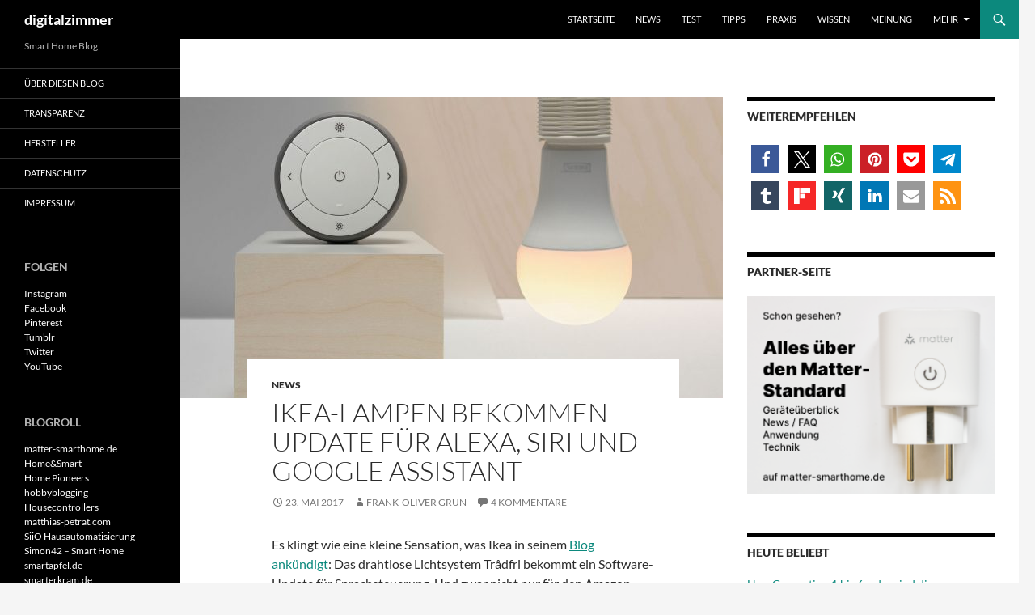

--- FILE ---
content_type: text/html; charset=UTF-8
request_url: https://www.digitalzimmer.de/artikel/news/ikea-tradfri-update-alexa-siri-google-assistant/?doing_wp_cron=1653417366.4840760231018066406250
body_size: 23386
content:
<!DOCTYPE html>
<!--[if IE 7]>
<html class="ie ie7" lang="de">
<![endif]-->
<!--[if IE 8]>
<html class="ie ie8" lang="de">
<![endif]-->
<!--[if !(IE 7) & !(IE 8)]><!-->
<html lang="de">
<!--<![endif]-->
<head>
<link href="https://www.digitalzimmer.de/wp-content/themes/twentyfourteen-child/fonts/fontawsome/css/all.css" rel="stylesheet">
	<meta charset="UTF-8">
	<meta name="viewport" content="width=device-width">
	<title>Ikea-Lampen bekommen Update für Alexa, Siri und Google Assistant | digitalzimmer</title>
	<link rel="profile" href="http://gmpg.org/xfn/11">
	<link rel="pingback" href="https://www.digitalzimmer.de/xmlrpc.php">
	<link rel="me" href="https://sueden.social/@digitalzimmer">
	<!--[if lt IE 9]>
	<script src="https://www.digitalzimmer.de/wp-content/themes/twentyfourteen/js/html5.js"></script>
	<![endif]-->
	<meta name='robots' content='index, follow, max-image-preview:large, max-snippet:-1, max-video-preview:-1' />
	<style>img:is([sizes="auto" i], [sizes^="auto," i]) { contain-intrinsic-size: 3000px 1500px }</style>
	
	<!-- This site is optimized with the Yoast SEO Premium plugin v26.8 (Yoast SEO v26.8) - https://yoast.com/product/yoast-seo-premium-wordpress/ -->
	<meta name="description" content="Schluss mit dem babylonischen Sprachgewirr im Smarthome: Ein Tradfri-Update holt alle drei digitalen Assistenten auf das drahtlose Lichtsystem von Ikea." />
	<link rel="canonical" href="https://www.digitalzimmer.de/artikel/news/ikea-tradfri-update-alexa-siri-google-assistant/" />
	<meta property="og:locale" content="de_DE" />
	<meta property="og:type" content="article" />
	<meta property="og:title" content="Ikea-Lampen bekommen Update für Alexa, Siri und Google Assistant | digitalzimmer" />
	<meta property="og:description" content="Schluss mit dem babylonischen Sprachgewirr im Smarthome: Ein Tradfri-Update holt alle drei digitalen Assistenten auf das drahtlose Lichtsystem von Ikea." />
	<meta property="og:url" content="https://www.digitalzimmer.de/artikel/news/ikea-tradfri-update-alexa-siri-google-assistant/" />
	<meta property="og:site_name" content="digitalzimmer" />
	<meta property="article:publisher" content="https://www.facebook.com/digitalzimmer" />
	<meta property="article:published_time" content="2017-05-23T14:21:08+00:00" />
	<meta property="article:modified_time" content="2018-06-08T09:31:26+00:00" />
	<meta property="og:image" content="https://www.digitalzimmer.de/wp-content/uploads/2017/05/Tradfri_Update.jpg" />
	<meta property="og:image:width" content="1280" />
	<meta property="og:image:height" content="720" />
	<meta property="og:image:type" content="image/jpeg" />
	<meta name="author" content="Frank-Oliver Grün" />
	<meta name="twitter:card" content="summary_large_image" />
	<meta name="twitter:creator" content="@FOGruen" />
	<meta name="twitter:site" content="@digitalzimmer" />
	<meta name="twitter:label1" content="Verfasst von" />
	<meta name="twitter:data1" content="Frank-Oliver Grün" />
	<meta name="twitter:label2" content="Geschätzte Lesezeit" />
	<meta name="twitter:data2" content="2 Minuten" />
	<script type="application/ld+json" class="yoast-schema-graph">{"@context":"https://schema.org","@graph":[{"@type":"NewsArticle","@id":"https://www.digitalzimmer.de/artikel/news/ikea-tradfri-update-alexa-siri-google-assistant/#article","isPartOf":{"@id":"https://www.digitalzimmer.de/artikel/news/ikea-tradfri-update-alexa-siri-google-assistant/"},"author":{"name":"Frank-Oliver Grün","@id":"https://www.digitalzimmer.de/#/schema/person/82afe3e2e5abcac2ca6b1a2aa7f000e7"},"headline":"Ikea-Lampen bekommen Update für Alexa, Siri und Google Assistant","datePublished":"2017-05-23T14:21:08+00:00","dateModified":"2018-06-08T09:31:26+00:00","mainEntityOfPage":{"@id":"https://www.digitalzimmer.de/artikel/news/ikea-tradfri-update-alexa-siri-google-assistant/"},"wordCount":457,"publisher":{"@id":"https://www.digitalzimmer.de/#organization"},"image":{"@id":"https://www.digitalzimmer.de/artikel/news/ikea-tradfri-update-alexa-siri-google-assistant/#primaryimage"},"thumbnailUrl":"https://www.digitalzimmer.de/wp-content/uploads/2017/05/Tradfri_Update.jpg","keywords":["Alexa","Google Assistant","HomeKit","Ikea","Licht","Sprachsteuerung","Trådfri"],"articleSection":["News"],"inLanguage":"de","copyrightYear":"2017","copyrightHolder":{"@id":"https://www.digitalzimmer.de/#organization"}},{"@type":"WebPage","@id":"https://www.digitalzimmer.de/artikel/news/ikea-tradfri-update-alexa-siri-google-assistant/","url":"https://www.digitalzimmer.de/artikel/news/ikea-tradfri-update-alexa-siri-google-assistant/","name":"Ikea-Lampen bekommen Update für Alexa, Siri und Google Assistant | digitalzimmer","isPartOf":{"@id":"https://www.digitalzimmer.de/#website"},"primaryImageOfPage":{"@id":"https://www.digitalzimmer.de/artikel/news/ikea-tradfri-update-alexa-siri-google-assistant/#primaryimage"},"image":{"@id":"https://www.digitalzimmer.de/artikel/news/ikea-tradfri-update-alexa-siri-google-assistant/#primaryimage"},"thumbnailUrl":"https://www.digitalzimmer.de/wp-content/uploads/2017/05/Tradfri_Update.jpg","datePublished":"2017-05-23T14:21:08+00:00","dateModified":"2018-06-08T09:31:26+00:00","description":"Schluss mit dem babylonischen Sprachgewirr im Smarthome: Ein Tradfri-Update holt alle drei digitalen Assistenten auf das drahtlose Lichtsystem von Ikea.","breadcrumb":{"@id":"https://www.digitalzimmer.de/artikel/news/ikea-tradfri-update-alexa-siri-google-assistant/#breadcrumb"},"inLanguage":"de","potentialAction":[{"@type":"ReadAction","target":["https://www.digitalzimmer.de/artikel/news/ikea-tradfri-update-alexa-siri-google-assistant/"]}]},{"@type":"ImageObject","inLanguage":"de","@id":"https://www.digitalzimmer.de/artikel/news/ikea-tradfri-update-alexa-siri-google-assistant/#primaryimage","url":"https://www.digitalzimmer.de/wp-content/uploads/2017/05/Tradfri_Update.jpg","contentUrl":"https://www.digitalzimmer.de/wp-content/uploads/2017/05/Tradfri_Update.jpg","width":1280,"height":720,"caption":"Das Trådri-System wird per Update fit für Amazon Alexa, Apple HomeKit und Google Home"},{"@type":"BreadcrumbList","@id":"https://www.digitalzimmer.de/artikel/news/ikea-tradfri-update-alexa-siri-google-assistant/#breadcrumb","itemListElement":[{"@type":"ListItem","position":1,"name":"Home","item":"https://www.digitalzimmer.de/"},{"@type":"ListItem","position":2,"name":"Ikea-Lampen bekommen Update für Alexa, Siri und Google Assistant"}]},{"@type":"WebSite","@id":"https://www.digitalzimmer.de/#website","url":"https://www.digitalzimmer.de/","name":"digitalzimmer","description":"Smart Home Blog","publisher":{"@id":"https://www.digitalzimmer.de/#organization"},"potentialAction":[{"@type":"SearchAction","target":{"@type":"EntryPoint","urlTemplate":"https://www.digitalzimmer.de/?s={search_term_string}"},"query-input":{"@type":"PropertyValueSpecification","valueRequired":true,"valueName":"search_term_string"}}],"inLanguage":"de"},{"@type":"Organization","@id":"https://www.digitalzimmer.de/#organization","name":"digitalzimmer","url":"https://www.digitalzimmer.de/","logo":{"@type":"ImageObject","inLanguage":"de","@id":"https://www.digitalzimmer.de/#/schema/logo/image/","url":"https://www.digitalzimmer.de/wp-content/uploads/2014/09/digitalzimmer.png","contentUrl":"https://www.digitalzimmer.de/wp-content/uploads/2014/09/digitalzimmer.png","width":500,"height":500,"caption":"digitalzimmer"},"image":{"@id":"https://www.digitalzimmer.de/#/schema/logo/image/"},"sameAs":["https://www.facebook.com/digitalzimmer","https://x.com/digitalzimmer","https://www.instagram.com/digitalzimmer","https://de.pinterest.com/digitalzimmer/","https://www.youtube.com/user/DigitalRoomDE"]},{"@type":"Person","@id":"https://www.digitalzimmer.de/#/schema/person/82afe3e2e5abcac2ca6b1a2aa7f000e7","name":"Frank-Oliver Grün","description":"Der Fachjournalist berichtet seit mehr als 30 Jahren über Technik-Themen. Als ehemaliger Chefredakteur von „video“ und Autor diverser Magazine hat er sein Hobby zum Beruf gemacht: immer die neuesten Gadgets und Geräte auszuprobieren. Seine Artikel erscheinen unter anderem in connect@home, Das intelligente Haus, eHome, Guter Rat und WohnDesign. Seit 2009 sind die Erfahrungen des Smarthome-Experten auch hier nachzulesen. Auf digitalzimmer.de bloggt er regelmäßig über vernetzte Haustechnik.","sameAs":["https://x.com/@FOGruen"]}]}</script>
	<!-- / Yoast SEO Premium plugin. -->


<link rel='dns-prefetch' href='//www.digitalzimmer.de' />
<link rel="alternate" type="application/rss+xml" title="digitalzimmer &raquo; Feed" href="https://www.digitalzimmer.de/feed/" />
<link rel="alternate" type="application/rss+xml" title="digitalzimmer &raquo; Kommentar-Feed" href="https://www.digitalzimmer.de/comments/feed/" />
<link rel="alternate" type="application/rss+xml" title="digitalzimmer &raquo; Ikea-Lampen bekommen Update für Alexa, Siri und Google Assistant-Kommentar-Feed" href="https://www.digitalzimmer.de/artikel/news/ikea-tradfri-update-alexa-siri-google-assistant/feed/" />
<script>
window._wpemojiSettings = {"baseUrl":"https:\/\/s.w.org\/images\/core\/emoji\/16.0.1\/72x72\/","ext":".png","svgUrl":"https:\/\/s.w.org\/images\/core\/emoji\/16.0.1\/svg\/","svgExt":".svg","source":{"concatemoji":"https:\/\/www.digitalzimmer.de\/wp-includes\/js\/wp-emoji-release.min.js?ver=3f344b3af90d8e4c254f6e2491347d0d"}};
/*! This file is auto-generated */
!function(s,n){var o,i,e;function c(e){try{var t={supportTests:e,timestamp:(new Date).valueOf()};sessionStorage.setItem(o,JSON.stringify(t))}catch(e){}}function p(e,t,n){e.clearRect(0,0,e.canvas.width,e.canvas.height),e.fillText(t,0,0);var t=new Uint32Array(e.getImageData(0,0,e.canvas.width,e.canvas.height).data),a=(e.clearRect(0,0,e.canvas.width,e.canvas.height),e.fillText(n,0,0),new Uint32Array(e.getImageData(0,0,e.canvas.width,e.canvas.height).data));return t.every(function(e,t){return e===a[t]})}function u(e,t){e.clearRect(0,0,e.canvas.width,e.canvas.height),e.fillText(t,0,0);for(var n=e.getImageData(16,16,1,1),a=0;a<n.data.length;a++)if(0!==n.data[a])return!1;return!0}function f(e,t,n,a){switch(t){case"flag":return n(e,"\ud83c\udff3\ufe0f\u200d\u26a7\ufe0f","\ud83c\udff3\ufe0f\u200b\u26a7\ufe0f")?!1:!n(e,"\ud83c\udde8\ud83c\uddf6","\ud83c\udde8\u200b\ud83c\uddf6")&&!n(e,"\ud83c\udff4\udb40\udc67\udb40\udc62\udb40\udc65\udb40\udc6e\udb40\udc67\udb40\udc7f","\ud83c\udff4\u200b\udb40\udc67\u200b\udb40\udc62\u200b\udb40\udc65\u200b\udb40\udc6e\u200b\udb40\udc67\u200b\udb40\udc7f");case"emoji":return!a(e,"\ud83e\udedf")}return!1}function g(e,t,n,a){var r="undefined"!=typeof WorkerGlobalScope&&self instanceof WorkerGlobalScope?new OffscreenCanvas(300,150):s.createElement("canvas"),o=r.getContext("2d",{willReadFrequently:!0}),i=(o.textBaseline="top",o.font="600 32px Arial",{});return e.forEach(function(e){i[e]=t(o,e,n,a)}),i}function t(e){var t=s.createElement("script");t.src=e,t.defer=!0,s.head.appendChild(t)}"undefined"!=typeof Promise&&(o="wpEmojiSettingsSupports",i=["flag","emoji"],n.supports={everything:!0,everythingExceptFlag:!0},e=new Promise(function(e){s.addEventListener("DOMContentLoaded",e,{once:!0})}),new Promise(function(t){var n=function(){try{var e=JSON.parse(sessionStorage.getItem(o));if("object"==typeof e&&"number"==typeof e.timestamp&&(new Date).valueOf()<e.timestamp+604800&&"object"==typeof e.supportTests)return e.supportTests}catch(e){}return null}();if(!n){if("undefined"!=typeof Worker&&"undefined"!=typeof OffscreenCanvas&&"undefined"!=typeof URL&&URL.createObjectURL&&"undefined"!=typeof Blob)try{var e="postMessage("+g.toString()+"("+[JSON.stringify(i),f.toString(),p.toString(),u.toString()].join(",")+"));",a=new Blob([e],{type:"text/javascript"}),r=new Worker(URL.createObjectURL(a),{name:"wpTestEmojiSupports"});return void(r.onmessage=function(e){c(n=e.data),r.terminate(),t(n)})}catch(e){}c(n=g(i,f,p,u))}t(n)}).then(function(e){for(var t in e)n.supports[t]=e[t],n.supports.everything=n.supports.everything&&n.supports[t],"flag"!==t&&(n.supports.everythingExceptFlag=n.supports.everythingExceptFlag&&n.supports[t]);n.supports.everythingExceptFlag=n.supports.everythingExceptFlag&&!n.supports.flag,n.DOMReady=!1,n.readyCallback=function(){n.DOMReady=!0}}).then(function(){return e}).then(function(){var e;n.supports.everything||(n.readyCallback(),(e=n.source||{}).concatemoji?t(e.concatemoji):e.wpemoji&&e.twemoji&&(t(e.twemoji),t(e.wpemoji)))}))}((window,document),window._wpemojiSettings);
</script>
<style id='wp-emoji-styles-inline-css'>

	img.wp-smiley, img.emoji {
		display: inline !important;
		border: none !important;
		box-shadow: none !important;
		height: 1em !important;
		width: 1em !important;
		margin: 0 0.07em !important;
		vertical-align: -0.1em !important;
		background: none !important;
		padding: 0 !important;
	}
</style>
<link rel='stylesheet' id='wp-block-library-css' href='https://www.digitalzimmer.de/wp-includes/css/dist/block-library/style.min.css?ver=3f344b3af90d8e4c254f6e2491347d0d' media='all' />
<style id='wp-block-library-theme-inline-css'>
.wp-block-audio :where(figcaption){color:#555;font-size:13px;text-align:center}.is-dark-theme .wp-block-audio :where(figcaption){color:#ffffffa6}.wp-block-audio{margin:0 0 1em}.wp-block-code{border:1px solid #ccc;border-radius:4px;font-family:Menlo,Consolas,monaco,monospace;padding:.8em 1em}.wp-block-embed :where(figcaption){color:#555;font-size:13px;text-align:center}.is-dark-theme .wp-block-embed :where(figcaption){color:#ffffffa6}.wp-block-embed{margin:0 0 1em}.blocks-gallery-caption{color:#555;font-size:13px;text-align:center}.is-dark-theme .blocks-gallery-caption{color:#ffffffa6}:root :where(.wp-block-image figcaption){color:#555;font-size:13px;text-align:center}.is-dark-theme :root :where(.wp-block-image figcaption){color:#ffffffa6}.wp-block-image{margin:0 0 1em}.wp-block-pullquote{border-bottom:4px solid;border-top:4px solid;color:currentColor;margin-bottom:1.75em}.wp-block-pullquote cite,.wp-block-pullquote footer,.wp-block-pullquote__citation{color:currentColor;font-size:.8125em;font-style:normal;text-transform:uppercase}.wp-block-quote{border-left:.25em solid;margin:0 0 1.75em;padding-left:1em}.wp-block-quote cite,.wp-block-quote footer{color:currentColor;font-size:.8125em;font-style:normal;position:relative}.wp-block-quote:where(.has-text-align-right){border-left:none;border-right:.25em solid;padding-left:0;padding-right:1em}.wp-block-quote:where(.has-text-align-center){border:none;padding-left:0}.wp-block-quote.is-large,.wp-block-quote.is-style-large,.wp-block-quote:where(.is-style-plain){border:none}.wp-block-search .wp-block-search__label{font-weight:700}.wp-block-search__button{border:1px solid #ccc;padding:.375em .625em}:where(.wp-block-group.has-background){padding:1.25em 2.375em}.wp-block-separator.has-css-opacity{opacity:.4}.wp-block-separator{border:none;border-bottom:2px solid;margin-left:auto;margin-right:auto}.wp-block-separator.has-alpha-channel-opacity{opacity:1}.wp-block-separator:not(.is-style-wide):not(.is-style-dots){width:100px}.wp-block-separator.has-background:not(.is-style-dots){border-bottom:none;height:1px}.wp-block-separator.has-background:not(.is-style-wide):not(.is-style-dots){height:2px}.wp-block-table{margin:0 0 1em}.wp-block-table td,.wp-block-table th{word-break:normal}.wp-block-table :where(figcaption){color:#555;font-size:13px;text-align:center}.is-dark-theme .wp-block-table :where(figcaption){color:#ffffffa6}.wp-block-video :where(figcaption){color:#555;font-size:13px;text-align:center}.is-dark-theme .wp-block-video :where(figcaption){color:#ffffffa6}.wp-block-video{margin:0 0 1em}:root :where(.wp-block-template-part.has-background){margin-bottom:0;margin-top:0;padding:1.25em 2.375em}
</style>
<style id='classic-theme-styles-inline-css'>
/*! This file is auto-generated */
.wp-block-button__link{color:#fff;background-color:#32373c;border-radius:9999px;box-shadow:none;text-decoration:none;padding:calc(.667em + 2px) calc(1.333em + 2px);font-size:1.125em}.wp-block-file__button{background:#32373c;color:#fff;text-decoration:none}
</style>
<style id='safe-svg-svg-icon-style-inline-css'>
.safe-svg-cover{text-align:center}.safe-svg-cover .safe-svg-inside{display:inline-block;max-width:100%}.safe-svg-cover svg{fill:currentColor;height:100%;max-height:100%;max-width:100%;width:100%}

</style>
<style id='global-styles-inline-css'>
:root{--wp--preset--aspect-ratio--square: 1;--wp--preset--aspect-ratio--4-3: 4/3;--wp--preset--aspect-ratio--3-4: 3/4;--wp--preset--aspect-ratio--3-2: 3/2;--wp--preset--aspect-ratio--2-3: 2/3;--wp--preset--aspect-ratio--16-9: 16/9;--wp--preset--aspect-ratio--9-16: 9/16;--wp--preset--color--black: #000000;--wp--preset--color--cyan-bluish-gray: #abb8c3;--wp--preset--color--white: #fff;--wp--preset--color--pale-pink: #f78da7;--wp--preset--color--vivid-red: #cf2e2e;--wp--preset--color--luminous-vivid-orange: #ff6900;--wp--preset--color--luminous-vivid-amber: #fcb900;--wp--preset--color--light-green-cyan: #7bdcb5;--wp--preset--color--vivid-green-cyan: #00d084;--wp--preset--color--pale-cyan-blue: #8ed1fc;--wp--preset--color--vivid-cyan-blue: #0693e3;--wp--preset--color--vivid-purple: #9b51e0;--wp--preset--color--green: #0c897d;--wp--preset--color--dark-gray: #2b2b2b;--wp--preset--color--medium-gray: #767676;--wp--preset--color--light-gray: #f5f5f5;--wp--preset--gradient--vivid-cyan-blue-to-vivid-purple: linear-gradient(135deg,rgba(6,147,227,1) 0%,rgb(155,81,224) 100%);--wp--preset--gradient--light-green-cyan-to-vivid-green-cyan: linear-gradient(135deg,rgb(122,220,180) 0%,rgb(0,208,130) 100%);--wp--preset--gradient--luminous-vivid-amber-to-luminous-vivid-orange: linear-gradient(135deg,rgba(252,185,0,1) 0%,rgba(255,105,0,1) 100%);--wp--preset--gradient--luminous-vivid-orange-to-vivid-red: linear-gradient(135deg,rgba(255,105,0,1) 0%,rgb(207,46,46) 100%);--wp--preset--gradient--very-light-gray-to-cyan-bluish-gray: linear-gradient(135deg,rgb(238,238,238) 0%,rgb(169,184,195) 100%);--wp--preset--gradient--cool-to-warm-spectrum: linear-gradient(135deg,rgb(74,234,220) 0%,rgb(151,120,209) 20%,rgb(207,42,186) 40%,rgb(238,44,130) 60%,rgb(251,105,98) 80%,rgb(254,248,76) 100%);--wp--preset--gradient--blush-light-purple: linear-gradient(135deg,rgb(255,206,236) 0%,rgb(152,150,240) 100%);--wp--preset--gradient--blush-bordeaux: linear-gradient(135deg,rgb(254,205,165) 0%,rgb(254,45,45) 50%,rgb(107,0,62) 100%);--wp--preset--gradient--luminous-dusk: linear-gradient(135deg,rgb(255,203,112) 0%,rgb(199,81,192) 50%,rgb(65,88,208) 100%);--wp--preset--gradient--pale-ocean: linear-gradient(135deg,rgb(255,245,203) 0%,rgb(182,227,212) 50%,rgb(51,167,181) 100%);--wp--preset--gradient--electric-grass: linear-gradient(135deg,rgb(202,248,128) 0%,rgb(113,206,126) 100%);--wp--preset--gradient--midnight: linear-gradient(135deg,rgb(2,3,129) 0%,rgb(40,116,252) 100%);--wp--preset--font-size--small: 13px;--wp--preset--font-size--medium: 20px;--wp--preset--font-size--large: 36px;--wp--preset--font-size--x-large: 42px;--wp--preset--spacing--20: 0.44rem;--wp--preset--spacing--30: 0.67rem;--wp--preset--spacing--40: 1rem;--wp--preset--spacing--50: 1.5rem;--wp--preset--spacing--60: 2.25rem;--wp--preset--spacing--70: 3.38rem;--wp--preset--spacing--80: 5.06rem;--wp--preset--shadow--natural: 6px 6px 9px rgba(0, 0, 0, 0.2);--wp--preset--shadow--deep: 12px 12px 50px rgba(0, 0, 0, 0.4);--wp--preset--shadow--sharp: 6px 6px 0px rgba(0, 0, 0, 0.2);--wp--preset--shadow--outlined: 6px 6px 0px -3px rgba(255, 255, 255, 1), 6px 6px rgba(0, 0, 0, 1);--wp--preset--shadow--crisp: 6px 6px 0px rgba(0, 0, 0, 1);}:where(.is-layout-flex){gap: 0.5em;}:where(.is-layout-grid){gap: 0.5em;}body .is-layout-flex{display: flex;}.is-layout-flex{flex-wrap: wrap;align-items: center;}.is-layout-flex > :is(*, div){margin: 0;}body .is-layout-grid{display: grid;}.is-layout-grid > :is(*, div){margin: 0;}:where(.wp-block-columns.is-layout-flex){gap: 2em;}:where(.wp-block-columns.is-layout-grid){gap: 2em;}:where(.wp-block-post-template.is-layout-flex){gap: 1.25em;}:where(.wp-block-post-template.is-layout-grid){gap: 1.25em;}.has-black-color{color: var(--wp--preset--color--black) !important;}.has-cyan-bluish-gray-color{color: var(--wp--preset--color--cyan-bluish-gray) !important;}.has-white-color{color: var(--wp--preset--color--white) !important;}.has-pale-pink-color{color: var(--wp--preset--color--pale-pink) !important;}.has-vivid-red-color{color: var(--wp--preset--color--vivid-red) !important;}.has-luminous-vivid-orange-color{color: var(--wp--preset--color--luminous-vivid-orange) !important;}.has-luminous-vivid-amber-color{color: var(--wp--preset--color--luminous-vivid-amber) !important;}.has-light-green-cyan-color{color: var(--wp--preset--color--light-green-cyan) !important;}.has-vivid-green-cyan-color{color: var(--wp--preset--color--vivid-green-cyan) !important;}.has-pale-cyan-blue-color{color: var(--wp--preset--color--pale-cyan-blue) !important;}.has-vivid-cyan-blue-color{color: var(--wp--preset--color--vivid-cyan-blue) !important;}.has-vivid-purple-color{color: var(--wp--preset--color--vivid-purple) !important;}.has-black-background-color{background-color: var(--wp--preset--color--black) !important;}.has-cyan-bluish-gray-background-color{background-color: var(--wp--preset--color--cyan-bluish-gray) !important;}.has-white-background-color{background-color: var(--wp--preset--color--white) !important;}.has-pale-pink-background-color{background-color: var(--wp--preset--color--pale-pink) !important;}.has-vivid-red-background-color{background-color: var(--wp--preset--color--vivid-red) !important;}.has-luminous-vivid-orange-background-color{background-color: var(--wp--preset--color--luminous-vivid-orange) !important;}.has-luminous-vivid-amber-background-color{background-color: var(--wp--preset--color--luminous-vivid-amber) !important;}.has-light-green-cyan-background-color{background-color: var(--wp--preset--color--light-green-cyan) !important;}.has-vivid-green-cyan-background-color{background-color: var(--wp--preset--color--vivid-green-cyan) !important;}.has-pale-cyan-blue-background-color{background-color: var(--wp--preset--color--pale-cyan-blue) !important;}.has-vivid-cyan-blue-background-color{background-color: var(--wp--preset--color--vivid-cyan-blue) !important;}.has-vivid-purple-background-color{background-color: var(--wp--preset--color--vivid-purple) !important;}.has-black-border-color{border-color: var(--wp--preset--color--black) !important;}.has-cyan-bluish-gray-border-color{border-color: var(--wp--preset--color--cyan-bluish-gray) !important;}.has-white-border-color{border-color: var(--wp--preset--color--white) !important;}.has-pale-pink-border-color{border-color: var(--wp--preset--color--pale-pink) !important;}.has-vivid-red-border-color{border-color: var(--wp--preset--color--vivid-red) !important;}.has-luminous-vivid-orange-border-color{border-color: var(--wp--preset--color--luminous-vivid-orange) !important;}.has-luminous-vivid-amber-border-color{border-color: var(--wp--preset--color--luminous-vivid-amber) !important;}.has-light-green-cyan-border-color{border-color: var(--wp--preset--color--light-green-cyan) !important;}.has-vivid-green-cyan-border-color{border-color: var(--wp--preset--color--vivid-green-cyan) !important;}.has-pale-cyan-blue-border-color{border-color: var(--wp--preset--color--pale-cyan-blue) !important;}.has-vivid-cyan-blue-border-color{border-color: var(--wp--preset--color--vivid-cyan-blue) !important;}.has-vivid-purple-border-color{border-color: var(--wp--preset--color--vivid-purple) !important;}.has-vivid-cyan-blue-to-vivid-purple-gradient-background{background: var(--wp--preset--gradient--vivid-cyan-blue-to-vivid-purple) !important;}.has-light-green-cyan-to-vivid-green-cyan-gradient-background{background: var(--wp--preset--gradient--light-green-cyan-to-vivid-green-cyan) !important;}.has-luminous-vivid-amber-to-luminous-vivid-orange-gradient-background{background: var(--wp--preset--gradient--luminous-vivid-amber-to-luminous-vivid-orange) !important;}.has-luminous-vivid-orange-to-vivid-red-gradient-background{background: var(--wp--preset--gradient--luminous-vivid-orange-to-vivid-red) !important;}.has-very-light-gray-to-cyan-bluish-gray-gradient-background{background: var(--wp--preset--gradient--very-light-gray-to-cyan-bluish-gray) !important;}.has-cool-to-warm-spectrum-gradient-background{background: var(--wp--preset--gradient--cool-to-warm-spectrum) !important;}.has-blush-light-purple-gradient-background{background: var(--wp--preset--gradient--blush-light-purple) !important;}.has-blush-bordeaux-gradient-background{background: var(--wp--preset--gradient--blush-bordeaux) !important;}.has-luminous-dusk-gradient-background{background: var(--wp--preset--gradient--luminous-dusk) !important;}.has-pale-ocean-gradient-background{background: var(--wp--preset--gradient--pale-ocean) !important;}.has-electric-grass-gradient-background{background: var(--wp--preset--gradient--electric-grass) !important;}.has-midnight-gradient-background{background: var(--wp--preset--gradient--midnight) !important;}.has-small-font-size{font-size: var(--wp--preset--font-size--small) !important;}.has-medium-font-size{font-size: var(--wp--preset--font-size--medium) !important;}.has-large-font-size{font-size: var(--wp--preset--font-size--large) !important;}.has-x-large-font-size{font-size: var(--wp--preset--font-size--x-large) !important;}
:where(.wp-block-post-template.is-layout-flex){gap: 1.25em;}:where(.wp-block-post-template.is-layout-grid){gap: 1.25em;}
:where(.wp-block-columns.is-layout-flex){gap: 2em;}:where(.wp-block-columns.is-layout-grid){gap: 2em;}
:root :where(.wp-block-pullquote){font-size: 1.5em;line-height: 1.6;}
</style>
<link rel='stylesheet' id='responsive-lightbox-swipebox-css' href='https://www.digitalzimmer.de/wp-content/plugins/responsive-lightbox/assets/swipebox/swipebox.min.css?ver=1.5.2' media='all' />
<link rel='stylesheet' id='zdm_styles-css' href='https://www.digitalzimmer.de/wp-content/plugins/z-downloads/public/css/zdm_styles.min.css?ver=1.12.1' media='all' />
<style id='crp-custom-style-inline-css'>
.crp_title {display: inline;}
</style>
<link rel='stylesheet' id='twentyfourteen-lato-css' href='https://www.digitalzimmer.de/wp-content/themes/twentyfourteen/fonts/font-lato.css?ver=20230328' media='all' />
<link rel='stylesheet' id='genericons-css' href='https://www.digitalzimmer.de/wp-content/themes/twentyfourteen/genericons/genericons.css?ver=20251101' media='all' />
<link rel='stylesheet' id='twentyfourteen-style-css' href='https://www.digitalzimmer.de/wp-content/themes/twentyfourteen-child/style.css?ver=20251202' media='all' />
<link rel='stylesheet' id='twentyfourteen-block-style-css' href='https://www.digitalzimmer.de/wp-content/themes/twentyfourteen/css/blocks.css?ver=20250715' media='all' />
<link rel='stylesheet' id='borlabs-cookie-custom-css' href='https://www.digitalzimmer.de/wp-content/cache/borlabs-cookie/1/borlabs-cookie-1-de.css?ver=3.3.23-116' media='all' />
<link rel='stylesheet' id='wp_review-style-css' href='https://www.digitalzimmer.de/wp-content/plugins/wp-review/public/css/wp-review.css?ver=5.3.5' media='all' />
<script src="https://www.digitalzimmer.de/wp-includes/js/jquery/jquery.min.js?ver=3.7.1" id="jquery-core-js"></script>
<script src="https://www.digitalzimmer.de/wp-includes/js/jquery/jquery-migrate.min.js?ver=3.4.1" id="jquery-migrate-js"></script>
<script src="https://www.digitalzimmer.de/wp-content/plugins/responsive-lightbox/assets/infinitescroll/infinite-scroll.pkgd.min.js?ver=4.0.1" id="responsive-lightbox-infinite-scroll-js"></script>
<script src="https://www.digitalzimmer.de/wp-content/themes/twentyfourteen/js/functions.js?ver=20250729" id="twentyfourteen-script-js" defer data-wp-strategy="defer"></script>
<script data-no-optimize="1" data-no-minify="1" data-cfasync="false" src="https://www.digitalzimmer.de/wp-content/cache/borlabs-cookie/1/borlabs-cookie-config-de.json.js?ver=3.3.23-130" id="borlabs-cookie-config-js"></script>
<style id="fourteen-colors" type="text/css">
		/* Custom accent color. */
		button,
		.button,
		.contributor-posts-link,
		input[type="button"],
		input[type="reset"],
		input[type="submit"],
		.search-toggle,
		.hentry .mejs-controls .mejs-time-rail .mejs-time-current,
		.widget .mejs-controls .mejs-time-rail .mejs-time-current,
		.hentry .mejs-overlay:hover .mejs-overlay-button,
		.widget .mejs-overlay:hover .mejs-overlay-button,
		.widget button,
		.widget .button,
		.widget input[type="button"],
		.widget input[type="reset"],
		.widget input[type="submit"],
		.widget_calendar tbody a,
		.content-sidebar .widget input[type="button"],
		.content-sidebar .widget input[type="reset"],
		.content-sidebar .widget input[type="submit"],
		.slider-control-paging .slider-active:before,
		.slider-control-paging .slider-active:hover:before,
		.slider-direction-nav a:hover,
		.ie8 .primary-navigation ul ul,
		.ie8 .secondary-navigation ul ul,
		.ie8 .primary-navigation li:hover > a,
		.ie8 .primary-navigation li.focus > a,
		.ie8 .secondary-navigation li:hover > a,
		.ie8 .secondary-navigation li.focus > a,
		.wp-block-file .wp-block-file__button,
		.wp-block-button__link,
		.has-green-background-color {
			background-color: #0c897d;
		}

		.site-navigation a:hover,
		.is-style-outline .wp-block-button__link:not(.has-text-color),
		.has-green-color {
			color: #0c897d;
		}

		::-moz-selection {
			background: #0c897d;
		}

		::selection {
			background: #0c897d;
		}

		.paging-navigation .page-numbers.current {
			border-color: #0c897d;
		}

		@media screen and (min-width: 782px) {
			.primary-navigation li:hover > a,
			.primary-navigation li.focus > a,
			.primary-navigation ul ul {
				background-color: #0c897d;
			}
		}

		@media screen and (min-width: 1008px) {
			.secondary-navigation li:hover > a,
			.secondary-navigation li.focus > a,
			.secondary-navigation ul ul {
				background-color: #0c897d;
			}
		}
	
			.contributor-posts-link,
			button,
			.button,
			input[type="button"],
			input[type="reset"],
			input[type="submit"],
			.search-toggle:before,
			.hentry .mejs-overlay:hover .mejs-overlay-button,
			.widget .mejs-overlay:hover .mejs-overlay-button,
			.widget button,
			.widget .button,
			.widget input[type="button"],
			.widget input[type="reset"],
			.widget input[type="submit"],
			.widget_calendar tbody a,
			.widget_calendar tbody a:hover,
			.site-footer .widget_calendar tbody a,
			.content-sidebar .widget input[type="button"],
			.content-sidebar .widget input[type="reset"],
			.content-sidebar .widget input[type="submit"],
			button:hover,
			button:focus,
			.button:hover,
			.button:focus,
			.widget a.button:hover,
			.widget a.button:focus,
			.widget a.button:active,
			.content-sidebar .widget a.button,
			.content-sidebar .widget a.button:hover,
			.content-sidebar .widget a.button:focus,
			.content-sidebar .widget a.button:active,
			.contributor-posts-link:hover,
			.contributor-posts-link:active,
			input[type="button"]:hover,
			input[type="button"]:focus,
			input[type="reset"]:hover,
			input[type="reset"]:focus,
			input[type="submit"]:hover,
			input[type="submit"]:focus,
			.slider-direction-nav a:hover:before {
				color: #fff;
			}

			@media screen and (min-width: 782px) {
				.primary-navigation ul ul a,
				.primary-navigation li:hover > a,
				.primary-navigation li.focus > a,
				.primary-navigation ul ul {
					color: #fff;
				}
			}

			@media screen and (min-width: 1008px) {
				.secondary-navigation ul ul a,
				.secondary-navigation li:hover > a,
				.secondary-navigation li.focus > a,
				.secondary-navigation ul ul {
					color: #fff;
				}
			}
		
		/* Generated variants of custom accent color. */
		a,
		.content-sidebar .widget a {
			color: #0c897d;
		}

		.contributor-posts-link:hover,
		.button:hover,
		.button:focus,
		.slider-control-paging a:hover:before,
		.search-toggle:hover,
		.search-toggle.active,
		.search-box,
		.widget_calendar tbody a:hover,
		button:hover,
		button:focus,
		input[type="button"]:hover,
		input[type="button"]:focus,
		input[type="reset"]:hover,
		input[type="reset"]:focus,
		input[type="submit"]:hover,
		input[type="submit"]:focus,
		.widget button:hover,
		.widget .button:hover,
		.widget button:focus,
		.widget .button:focus,
		.widget input[type="button"]:hover,
		.widget input[type="button"]:focus,
		.widget input[type="reset"]:hover,
		.widget input[type="reset"]:focus,
		.widget input[type="submit"]:hover,
		.widget input[type="submit"]:focus,
		.content-sidebar .widget input[type="button"]:hover,
		.content-sidebar .widget input[type="button"]:focus,
		.content-sidebar .widget input[type="reset"]:hover,
		.content-sidebar .widget input[type="reset"]:focus,
		.content-sidebar .widget input[type="submit"]:hover,
		.content-sidebar .widget input[type="submit"]:focus,
		.ie8 .primary-navigation ul ul a:hover,
		.ie8 .primary-navigation ul ul li.focus > a,
		.ie8 .secondary-navigation ul ul a:hover,
		.ie8 .secondary-navigation ul ul li.focus > a,
		.wp-block-file .wp-block-file__button:hover,
		.wp-block-file .wp-block-file__button:focus,
		.wp-block-button__link:not(.has-text-color):hover,
		.wp-block-button__link:not(.has-text-color):focus,
		.is-style-outline .wp-block-button__link:not(.has-text-color):hover,
		.is-style-outline .wp-block-button__link:not(.has-text-color):focus {
			background-color: #29a69a;
		}

		.featured-content a:hover,
		.featured-content .entry-title a:hover,
		.widget a:hover,
		.widget-title a:hover,
		.widget_twentyfourteen_ephemera .entry-meta a:hover,
		.hentry .mejs-controls .mejs-button button:hover,
		.widget .mejs-controls .mejs-button button:hover,
		.site-info a:hover,
		.featured-content a:hover,
		.wp-block-latest-comments_comment-meta a:hover,
		.wp-block-latest-comments_comment-meta a:focus {
			color: #29a69a;
		}

		a:active,
		a:hover,
		.entry-title a:hover,
		.entry-meta a:hover,
		.cat-links a:hover,
		.entry-content .edit-link a:hover,
		.post-navigation a:hover,
		.image-navigation a:hover,
		.comment-author a:hover,
		.comment-list .pingback a:hover,
		.comment-list .trackback a:hover,
		.comment-metadata a:hover,
		.comment-reply-title small a:hover,
		.content-sidebar .widget a:hover,
		.content-sidebar .widget .widget-title a:hover,
		.content-sidebar .widget_twentyfourteen_ephemera .entry-meta a:hover {
			color: #29a69a;
		}

		.page-links a:hover,
		.paging-navigation a:hover {
			border-color: #29a69a;
		}

		.entry-meta .tag-links a:hover:before {
			border-right-color: #29a69a;
		}

		.page-links a:hover,
		.entry-meta .tag-links a:hover {
			background-color: #29a69a;
		}

		@media screen and (min-width: 782px) {
			.primary-navigation ul ul a:hover,
			.primary-navigation ul ul li.focus > a {
				background-color: #29a69a;
			}
		}

		@media screen and (min-width: 1008px) {
			.secondary-navigation ul ul a:hover,
			.secondary-navigation ul ul li.focus > a {
				background-color: #29a69a;
			}
		}

		button:active,
		.button:active,
		.contributor-posts-link:active,
		input[type="button"]:active,
		input[type="reset"]:active,
		input[type="submit"]:active,
		.widget input[type="button"]:active,
		.widget input[type="reset"]:active,
		.widget input[type="submit"]:active,
		.content-sidebar .widget input[type="button"]:active,
		.content-sidebar .widget input[type="reset"]:active,
		.content-sidebar .widget input[type="submit"]:active,
		.wp-block-file .wp-block-file__button:active,
		.wp-block-button__link:active {
			background-color: #3dbaae;
		}

		.site-navigation .current_page_item > a,
		.site-navigation .current_page_ancestor > a,
		.site-navigation .current-menu-item > a,
		.site-navigation .current-menu-ancestor > a {
			color: #3dbaae;
		}
	</style>		<style type="text/css" id="twentyfourteen-header-css">
				.site-title a {
			color: #ffffff;
		}
		</style>
		<link rel="icon" href="https://www.digitalzimmer.de/wp-content/uploads/2019/06/cropped-digitalzimmer-65x65.png" sizes="32x32" />
<link rel="icon" href="https://www.digitalzimmer.de/wp-content/uploads/2019/06/cropped-digitalzimmer-300x300.png" sizes="192x192" />
<link rel="apple-touch-icon" href="https://www.digitalzimmer.de/wp-content/uploads/2019/06/cropped-digitalzimmer-300x300.png" />
<meta name="msapplication-TileImage" content="https://www.digitalzimmer.de/wp-content/uploads/2019/06/cropped-digitalzimmer-300x300.png" />
		<style id="wp-custom-css">
			/* lato-100 - latin */
@font-face {
  font-family: 'Lato';
  font-style: normal;
  font-weight: 100;
  src: url('https://www.digitalzimmer.de/fonts/lato-v14-latin-100.eot'); /* IE9 Compat Modes */
  src: local('Lato Hairline'), local('Lato-Hairline'),
       url('https://www.digitalzimmer.de/fonts/lato-v14-latin-100.eot?#iefix') format('embedded-opentype'), /* IE6-IE8 */
       url('https://www.digitalzimmer.de/fonts/lato-v14-latin-100.woff2') format('woff2'), /* Super Modern Browsers */
       url('https://www.digitalzimmer.de/fonts/lato-v14-latin-100.woff') format('woff'), /* Modern Browsers */
       url('https://www.digitalzimmer.de/fonts/lato-v14-latin-100.ttf') format('truetype'), /* Safari, Android, iOS */
       url('https://www.digitalzimmer.de/fonts/lato-v14-latin-100.svg#Lato') format('svg'); /* Legacy iOS */
}
/* lato-100italic - latin */
@font-face {
  font-family: 'Lato';
  font-style: italic;
  font-weight: 100;
  src: url('https://www.digitalzimmer.de/fonts/lato-v14-latin-100italic.eot'); /* IE9 Compat Modes */
  src: local('Lato Hairline Italic'), local('Lato-HairlineItalic'),
       url('https://www.digitalzimmer.de/fonts/lato-v14-latin-100italic.eot?#iefix') format('embedded-opentype'), /* IE6-IE8 */
       url('https://www.digitalzimmer.de/fonts/lato-v14-latin-100italic.woff2') format('woff2'), /* Super Modern Browsers */
       url('https://www.digitalzimmer.de/fonts/lato-v14-latin-100italic.woff') format('woff'), /* Modern Browsers */
       url('https://www.digitalzimmer.de/fonts/lato-v14-latin-100italic.ttf') format('truetype'), /* Safari, Android, iOS */
       url('https://www.digitalzimmer.de/fonts/lato-v14-latin-100italic.svg#Lato') format('svg'); /* Legacy iOS */
}
/* lato-300 - latin */
@font-face {
  font-family: 'Lato';
  font-style: normal;
  font-weight: 300;
  src: url('https://www.digitalzimmer.de/fonts/lato-v14-latin-300.eot'); /* IE9 Compat Modes */
  src: local('Lato Light'), local('Lato-Light'),
       url('https://www.digitalzimmer.de/fonts/lato-v14-latin-300.eot?#iefix') format('embedded-opentype'), /* IE6-IE8 */
       url('https://www.digitalzimmer.de/fonts/lato-v14-latin-300.woff2') format('woff2'), /* Super Modern Browsers */
       url('https://www.digitalzimmer.de/fonts/lato-v14-latin-300.woff') format('woff'), /* Modern Browsers */
       url('https://www.digitalzimmer.de/fonts/lato-v14-latin-300.ttf') format('truetype'), /* Safari, Android, iOS */
       url('https://www.digitalzimmer.de/fonts/lato-v14-latin-300.svg#Lato') format('svg'); /* Legacy iOS */
}
/* lato-300italic - latin */
@font-face {
  font-family: 'Lato';
  font-style: italic;
  font-weight: 300;
  src: url('https://www.digitalzimmer.de/fonts/lato-v14-latin-300italic.eot'); /* IE9 Compat Modes */
  src: local('Lato Light Italic'), local('Lato-LightItalic'),
       url('https://www.digitalzimmer.de/fonts/lato-v14-latin-300italic.eot?#iefix') format('embedded-opentype'), /* IE6-IE8 */
       url('https://www.digitalzimmer.de/fonts/lato-v14-latin-300italic.woff2') format('woff2'), /* Super Modern Browsers */
       url('https://www.digitalzimmer.de/fonts/lato-v14-latin-300italic.woff') format('woff'), /* Modern Browsers */
       url('https://www.digitalzimmer.de/fonts/lato-v14-latin-300italic.ttf') format('truetype'), /* Safari, Android, iOS */
       url('https://www.digitalzimmer.de/fonts/lato-v14-latin-300italic.svg#Lato') format('svg'); /* Legacy iOS */
}
/* lato-regular - latin */
@font-face {
  font-family: 'Lato';
  font-style: normal;
  font-weight: 400;
  src: url('https://www.digitalzimmer.de/fonts/lato-v14-latin-regular.eot'); /* IE9 Compat Modes */
  src: local('Lato Regular'), local('Lato-Regular'),
       url('https://www.digitalzimmer.de/fonts/lato-v14-latin-regular.eot?#iefix') format('embedded-opentype'), /* IE6-IE8 */
       url('https://www.digitalzimmer.de/fonts/lato-v14-latin-regular.woff2') format('woff2'), /* Super Modern Browsers */
       url('https://www.digitalzimmer.de/fonts/lato-v14-latin-regular.woff') format('woff'), /* Modern Browsers */
       url('https://www.digitalzimmer.de/fonts/lato-v14-latin-regular.ttf') format('truetype'), /* Safari, Android, iOS */
       url('https://www.digitalzimmer.de/fonts/lato-v14-latin-regular.svg#Lato') format('svg'); /* Legacy iOS */
}
/* lato-italic - latin */
@font-face {
  font-family: 'Lato';
  font-style: italic;
  font-weight: 400;
  src: url('https://www.digitalzimmer.de/fonts/lato-v14-latin-italic.eot'); /* IE9 Compat Modes */
  src: local('Lato Italic'), local('Lato-Italic'),
       url('https://www.digitalzimmer.de/fonts/lato-v14-latin-italic.eot?#iefix') format('embedded-opentype'), /* IE6-IE8 */
       url('https://www.digitalzimmer.de/fonts/lato-v14-latin-italic.woff2') format('woff2'), /* Super Modern Browsers */
       url('https://www.digitalzimmer.de/fonts/lato-v14-latin-italic.woff') format('woff'), /* Modern Browsers */
       url('https://www.digitalzimmer.de/fonts/lato-v14-latin-italic.ttf') format('truetype'), /* Safari, Android, iOS */
       url('https://www.digitalzimmer.de/fonts/lato-v14-latin-italic.svg#Lato') format('svg'); /* Legacy iOS */
}
/* lato-700 - latin */
@font-face {
  font-family: 'Lato';
  font-style: normal;
  font-weight: 700;
  src: url('https://www.digitalzimmer.de/fonts/lato-v14-latin-700.eot'); /* IE9 Compat Modes */
  src: local('Lato Bold'), local('Lato-Bold'),
       url('https://www.digitalzimmer.de/fonts/lato-v14-latin-700.eot?#iefix') format('embedded-opentype'), /* IE6-IE8 */
       url('https://www.digitalzimmer.de/fonts/lato-v14-latin-700.woff2') format('woff2'), /* Super Modern Browsers */
       url('https://www.digitalzimmer.de/fonts/lato-v14-latin-700.woff') format('woff'), /* Modern Browsers */
       url('https://www.digitalzimmer.de/fonts/lato-v14-latin-700.ttf') format('truetype'), /* Safari, Android, iOS */
       url('https://www.digitalzimmer.de/fonts/lato-v14-latin-700.svg#Lato') format('svg'); /* Legacy iOS */
}
/* lato-700italic - latin */
@font-face {
  font-family: 'Lato';
  font-style: italic;
  font-weight: 700;
  src: url('https://www.digitalzimmer.de/fonts/lato-v14-latin-700italic.eot'); /* IE9 Compat Modes */
  src: local('Lato Bold Italic'), local('Lato-BoldItalic'),
       url('https://www.digitalzimmer.de/fonts/lato-v14-latin-700italic.eot?#iefix') format('embedded-opentype'), /* IE6-IE8 */
       url('https://www.digitalzimmer.de/fonts/lato-v14-latin-700italic.woff2') format('woff2'), /* Super Modern Browsers */
       url('https://www.digitalzimmer.de/fonts/lato-v14-latin-700italic.woff') format('woff'), /* Modern Browsers */
       url('https://www.digitalzimmer.de/fonts/lato-v14-latin-700italic.ttf') format('truetype'), /* Safari, Android, iOS */
       url('https://www.digitalzimmer.de/fonts/lato-v14-latin-700italic.svg#Lato') format('svg'); /* Legacy iOS */
}
/* lato-900 - latin */
@font-face {
  font-family: 'Lato';
  font-style: normal;
  font-weight: 900;
  src: url('https://www.digitalzimmer.de/fonts/lato-v14-latin-900.eot'); /* IE9 Compat Modes */
  src: local('Lato Black'), local('Lato-Black'),
       url('https://www.digitalzimmer.de/fonts/lato-v14-latin-900.eot?#iefix') format('embedded-opentype'), /* IE6-IE8 */
       url('https://www.digitalzimmer.de/fonts/lato-v14-latin-900.woff2') format('woff2'), /* Super Modern Browsers */
       url('https://www.digitalzimmer.de/fonts/lato-v14-latin-900.woff') format('woff'), /* Modern Browsers */
       url('https://www.digitalzimmer.de/fonts/lato-v14-latin-900.ttf') format('truetype'), /* Safari, Android, iOS */
       url('https://www.digitalzimmer.de/fonts/lato-v14-latin-900.svg#Lato') format('svg'); /* Legacy iOS */
}
/* lato-900italic - latin */
@font-face {
  font-family: 'Lato';
  font-style: italic;
  font-weight: 900;
  src: url('https://www.digitalzimmer.de/fonts/lato-v14-latin-900italic.eot'); /* IE9 Compat Modes */
  src: local('Lato Black Italic'), local('Lato-BlackItalic'),
       url('https://www.digitalzimmer.de/fonts/lato-v14-latin-900italic.eot?#iefix') format('embedded-opentype'), /* IE6-IE8 */
       url('https://www.digitalzimmer.de/fonts/lato-v14-latin-900italic.woff2') format('woff2'), /* Super Modern Browsers */
       url('https://www.digitalzimmer.de/fonts/lato-v14-latin-900italic.woff') format('woff'), /* Modern Browsers */
       url('https://www.digitalzimmer.de/fonts/lato-v14-latin-900italic.ttf') format('truetype'), /* Safari, Android, iOS */
       url('https://www.digitalzimmer.de/fonts/lato-v14-latin-900italic.svg#Lato') format('svg'); /* Legacy iOS */
}
.header-main {
  display: flex;
  justify-content:space-between;
}
.header-main .search-toggle {
  order: 3;
}
.header-main .site-navigation {
  margin-left: auto;
}		</style>
		

<body class="wp-singular post-template-default single single-post postid-35913 single-format-standard wp-embed-responsive wp-theme-twentyfourteen wp-child-theme-twentyfourteen-child group-blog masthead-fixed singular">
<div id="page" class="hfeed site">
	
	<header id="masthead" class="site-header" role="banner">
		<div class="header-main">
			<h1 class="site-title"><a href="https://www.digitalzimmer.de/" rel="home">digitalzimmer</a></h1>

			<div class="search-toggle">
				<a href="#search-container" class="screen-reader-text">Suchen</a>
			</div>

			<nav id="primary-navigation" class="site-navigation primary-navigation" role="navigation">
				<button class="menu-toggle">Primäres Menü</button>
				<a class="screen-reader-text skip-link" href="#content">Zum Inhalt springen</a>
				<div class="menu-horizontal-container"><ul id="menu-horizontal" class="nav-menu"><li id="menu-item-83718" class="menu-item menu-item-type-custom menu-item-object-custom menu-item-83718"><a href="https://digitalzimmer.de">Startseite</a></li>
<li id="menu-item-26256" class="menu-item menu-item-type-taxonomy menu-item-object-category current-post-ancestor current-menu-parent current-post-parent menu-item-26256"><a href="https://www.digitalzimmer.de/artikel/news/">News</a></li>
<li id="menu-item-26257" class="menu-item menu-item-type-taxonomy menu-item-object-category menu-item-26257"><a href="https://www.digitalzimmer.de/artikel/test/">Test</a></li>
<li id="menu-item-45951" class="menu-item menu-item-type-custom menu-item-object-custom menu-item-45951"><a href="https://www.digitalzimmer.de/artikel/tipps/">Tipps</a></li>
<li id="menu-item-33415" class="menu-item menu-item-type-taxonomy menu-item-object-category menu-item-33415"><a href="https://www.digitalzimmer.de/artikel/praxis/">Praxis</a></li>
<li id="menu-item-33416" class="menu-item menu-item-type-taxonomy menu-item-object-category menu-item-33416"><a href="https://www.digitalzimmer.de/artikel/wissen/">Wissen</a></li>
<li id="menu-item-52859" class="menu-item menu-item-type-taxonomy menu-item-object-category menu-item-52859"><a href="https://www.digitalzimmer.de/artikel/meinung/">Meinung</a></li>
<li id="menu-item-72648" class="menu-item menu-item-type-taxonomy menu-item-object-category menu-item-has-children menu-item-72648"><a href="https://www.digitalzimmer.de/artikel/service/">Mehr</a>
<ul class="sub-menu">
	<li id="menu-item-83696" class="menu-item menu-item-type-taxonomy menu-item-object-category menu-item-83696"><a href="https://www.digitalzimmer.de/artikel/service/">Service</a></li>
	<li id="menu-item-52240" class="menu-item menu-item-type-custom menu-item-object-custom menu-item-52240"><a href="https://www.digitalzimmer.de/video/">Videos</a></li>
	<li id="menu-item-83697" class="menu-item menu-item-type-taxonomy menu-item-object-category menu-item-83697"><a href="https://www.digitalzimmer.de/cartoon/">Cartoons</a></li>
</ul>
</li>
</ul></div>			</nav>
		</div>

		<div id="search-container" class="search-box-wrapper hide">
			<div class="search-box">
				<form role="search" method="get" class="search-form" action="https://www.digitalzimmer.de/">
				<label>
					<span class="screen-reader-text">Suche nach:</span>
					<input type="search" class="search-field" placeholder="Suchen …" value="" name="s" />
				</label>
				<input type="submit" class="search-submit" value="Suchen" />
			</form>			</div>
		</div>
	</header><!-- #masthead -->

	<div id="main" class="site-main">
	<div id="primary" class="content-area">
		<div id="content" class="site-content" role="main">
			
<article id="post-35913" class="post-35913 post type-post status-publish format-standard has-post-thumbnail hentry category-news tag-alexa tag-google-assistant tag-homekit tag-ikea tag-licht tag-sprachsteuerung tag-tradfri">
	
		<div class="post-thumbnail">
			<img width="672" height="372" src="https://www.digitalzimmer.de/wp-content/uploads/2017/05/Tradfri_Update-672x372.jpg" class="attachment-post-thumbnail size-post-thumbnail wp-post-image" alt="Das Trådri-System wird per Update fit für Amazon Alexa, Apple HomeKit und Google Home" decoding="async" fetchpriority="high" srcset="https://www.digitalzimmer.de/wp-content/uploads/2017/05/Tradfri_Update-672x372.jpg 672w, https://www.digitalzimmer.de/wp-content/uploads/2017/05/Tradfri_Update-1038x576.jpg 1038w" sizes="(max-width: 672px) 100vw, 672px" />		</div>

		
	<header class="entry-header">
		
				<div class="entry-meta">
			<span class="cat-links"><a href="https://www.digitalzimmer.de/artikel/news/" rel="category tag">News</a></span>
		</div>
		<h1 class="entry-title">Ikea-Lampen bekommen Update für Alexa, Siri und Google Assistant</h1>
		<div class="entry-meta">
			<span class="entry-date"><a href="https://www.digitalzimmer.de/artikel/news/ikea-tradfri-update-alexa-siri-google-assistant/" rel="bookmark"><time class="entry-date" datetime="2017-05-23T16:21:08+02:00">23. Mai 2017</time></a></span> <span class="byline"><span class="author vcard"><a class="url fn n" href="https://www.digitalzimmer.de/author/frank/" rel="author">Frank-Oliver Grün</a></span></span>			<span class="comments-link"><a href="https://www.digitalzimmer.de/artikel/news/ikea-tradfri-update-alexa-siri-google-assistant/#comments">4 Kommentare</a></span>
					</div><!-- .entry-meta -->
	</header><!-- .entry-header -->

		<div class="entry-content">
		<p>Es klingt wie eine kleine Sensation, was Ikea in seinem <a href="http://www.ikea-unternehmensblog.de/article/2017/beleuchtung-per-sprache-steuern" target="_blank" rel="noopener noreferrer">Blog ankündigt</a>: Das drahtlose Lichtsystem Trådfri bekommt ein Software-Update für Sprachsteuerung. Und zwar nicht nur für den Amazon Echo und die allgegenwärtige <em>Alexa</em>. Nein, Ikea will außerdem <em>Siri</em> von Apple und den <em>Google Assistant</em> unterstützen. Die Ikea-Lösung wäre damit nicht nur das erste Lichtsystem, das auf alle drei Sprachassistenten hört. Trådfri würde als erstes Smarthome-Produkt überhaupt mit den konkurrierenden Systemen zusammenarbeiten.</p>
<figure id="attachment_31009" aria-describedby="caption-attachment-31009" style="width: 959px" class="wp-caption alignnone"><a href="https://www.digitalzimmer.de/wp-content/uploads/2016/09/Amazon_Echo_Dot.jpg" data-rel="lightbox-gallery-PidvkgaI" data-rl_title="Der kleine Echo Dot ist für den Betrieb mit externen Lautsprechern gedacht. ©digitalzimmer" data-rl_caption="Der kleine Echo Dot ist für den Betrieb mit externen Lautsprechern gedacht. ©digitalzimmer" title="Der kleine Echo Dot ist für den Betrieb mit externen Lautsprechern gedacht. ©digitalzimmer"><img decoding="async" class="size-full wp-image-31009" src="https://www.digitalzimmer.de/wp-content/uploads/2016/09/Amazon_Echo_Dot.jpg" alt="Der kleine Echo Dot ist für den Betrieb mit externen Lautsprechern gedacht. ©digitalzimmer" width="959" height="540" srcset="https://www.digitalzimmer.de/wp-content/uploads/2016/09/Amazon_Echo_Dot.jpg 959w, https://www.digitalzimmer.de/wp-content/uploads/2016/09/Amazon_Echo_Dot-300x169.jpg 300w, https://www.digitalzimmer.de/wp-content/uploads/2016/09/Amazon_Echo_Dot-768x432.jpg 768w, https://www.digitalzimmer.de/wp-content/uploads/2016/09/Amazon_Echo_Dot-474x267.jpg 474w" sizes="(max-width: 959px) 100vw, 959px" /></a><figcaption id="caption-attachment-31009" class="wp-caption-text">Ein Software-Update soll Ikea-Lampen mit dem Amazon Echo verbinden. ©digitalzimmer</figcaption></figure>
<p>Einen genauen Termin für das Tradfri-Update hat der Hersteller noch nicht genannt. „Gegen Ende des Sommers“ sollen die neuen Funktionen zur Verfügung stehen. Interessanterweise spricht Ikea in seiner Mitteilung nur von Siri und der Steuerung per <a href="https://www.digitalzimmer.de/artikel/praxis/ios10-home-app-apple-tv/">Apple Home App</a>. Der Begriff <em>HomeKit</em> kommt im Text überhaupt nicht vor. Das bietet Raum für Spekulation. Lockert Apple womöglich seine strengen Vorschriften und gewährt in Zukunft auch nicht zertifizierten Produkten den Zugriff auf die Haussteuerung? Oder hat Ikea den Apple-Verschlüsselungs-Chip im Trådfri-Hub bereits eingebaut, um ihn nachträglich zu aktivieren? Auch eine dritte Variante ist denkbar: Wer HomeKit und Siri nutzen will, braucht eine neue Funkzentrale. So wie es Philips beim Umstieg von der ersten auf die zweite Generation seiner Hue-Bridge vorgemacht hat.</p>
<p>Ganz nebenbei dürfte Ikea bei dieser Gelegenheit übrigens den Fernzugriff freischalten. Wie im <a href="https://www.digitalzimmer.de/artikel/test/tradfri-smarte-lampen-ikea/">Trådfri-Test</a> beschrieben, sind die Lampen aktuell nicht übers Internet erreichbar. Sie lassen sich nur zu Hause im WLAN oder mit einer Zigbee-Fernbedienung steuern.</p>
<figure id="attachment_35095" aria-describedby="caption-attachment-35095" style="width: 960px" class="wp-caption alignnone"><a href="https://www.digitalzimmer.de/wp-content/uploads/2017/04/Ikea_Tradfri_Hub.jpg" data-rel="lightbox-gallery-PidvkgaI" data-rl_title="Das Tradfri-Gateway hat eine integrierte Kabelaufwicklung. ©digitalzimmer" data-rl_caption="Das Tradfri-Gateway hat eine integrierte Kabelaufwicklung. ©digitalzimmer" title="Das Tradfri-Gateway hat eine integrierte Kabelaufwicklung. ©digitalzimmer"><img decoding="async" class="size-full wp-image-35095" src="https://www.digitalzimmer.de/wp-content/uploads/2017/04/Ikea_Tradfri_Hub.jpg" alt="Das Tradfri-Gateway hat eine integrierte Kabelaufwicklung. ©digitalzimmer" width="960" height="540" srcset="https://www.digitalzimmer.de/wp-content/uploads/2017/04/Ikea_Tradfri_Hub.jpg 960w, https://www.digitalzimmer.de/wp-content/uploads/2017/04/Ikea_Tradfri_Hub-300x169.jpg 300w, https://www.digitalzimmer.de/wp-content/uploads/2017/04/Ikea_Tradfri_Hub-768x432.jpg 768w, https://www.digitalzimmer.de/wp-content/uploads/2017/04/Ikea_Tradfri_Hub-474x267.jpg 474w" sizes="(max-width: 960px) 100vw, 960px" /></a><figcaption id="caption-attachment-35095" class="wp-caption-text">Ist der Trådfri-Hub bereits vorbereitet für die Steuerung mit HomeKit?. ©digitalzimmer</figcaption></figure>
<p><strong>digitalzimmer.de meint:</strong> Es scheint, als habe Ikea die Wünsche der Nutzer erhört. Niemand, der heute ein Smarthome-Gerät kauft, möchte die Auswahl auch noch vom Sprachassistenten abhängig machen. Die Entscheidung ist so schon schwer genug. Es gibt Steckdosen, die auf Amazons Alexa hören und solche, die ausschließlich mit Siri funktionieren. Die Hue-Bridge von Philips kann Zigbee-Produkte anderer Hersteller mit Alexa steuern. Doch wenn Siri ins Spiel kommt, sind diese plötzlich nicht mehr erreichbar. Was der Google Assistant in Deutschland können wird, ist noch völlig unklar. Darum braucht es mehr Initiativen wie die von Ikea. Vielleicht nehmen sich andere Hersteller ein Beispiel daran.</p>
<p><strong>Update vom 24. Mai 2017</strong>: Eine weitere erfreuliche Nachricht für Trådfri-Nutzer <a href="http://www.giga.de/unternehmen/ikea/news/ikea-smart-lighting-unterstuetzung-fuer-alexa-google-assistant-homekit-und-philips-hue/" target="_blank" rel="noopener noreferrer">meldet Giga.de</a>: Auf Nachfrage der Redaktion hat Ikea mitgeteilt, dass die Lampen ab Ende des Sommers auch mit Philips Hue kompatibel sein sollen. Derzeit lassen sie sich ja bekanntermaßen noch nicht an einer Hue-Bridge anmelden.</p>
<p><span style="font-size: small; font-style: oblique;">Aufmacherfoto: Ikea</span></p>
<div class="crp_related     crp-text-only"><h6>Lesetipps und ähnliche Beiträge:</h6><ul><li><a href="https://www.digitalzimmer.de/artikel/test/tradfri-smarte-lampen-ikea/"     class="crp_link post-35003"><span class="crp_title">Trådfri im Test: vernetzte Lampen von Ikea</span></a></li><li><a href="https://www.digitalzimmer.de/artikel/test/kampf-der-kugeln-echo-4-gegen-homepod-mini/"     class="crp_link post-69899"><span class="crp_title">Kampf der Kugeln: Echo 4 gegen HomePod mini</span></a></li><li><a href="https://www.digitalzimmer.de/artikel/wissen/hue-co-drahtlose-lichtsysteme-im-vergleich/"     class="crp_link post-72939"><span class="crp_title">Hue & Co: drahtlose Lichtsysteme im Vergleich</span></a></li><li><a href="https://www.digitalzimmer.de/artikel/test/google-home-und-amazon-echo-im-vergleich/"     class="crp_link post-37383"><span class="crp_title">Google Home und Amazon Echo im Vergleich</span></a></li><li><a href="https://www.digitalzimmer.de/artikel/tipps/10-alexa-tipps-die-jeder-nutzer-kennen-sollte/"     class="crp_link post-41412"><span class="crp_title">10 Alexa-Tipps, die jeder Nutzer kennen sollte</span></a></li></ul><div class="crp_clear"></div></div><div class="hatom-extra" style="display:none;visibility:hidden;"><span class="entry-title">Ikea-Lampen bekommen Update für Alexa, Siri und Google Assistant</span> was last modified: <span class="updated"> Juni 8th, 2018</span> by <span class="author vcard"><span class="fn">Frank-Oliver Grün</span></span></div>        	</div><!-- .entry-content -->
		<footer class="entry-meta"><span class="tag-links"><a href="https://www.digitalzimmer.de/tag/alexa/" rel="tag">Alexa</a><a href="https://www.digitalzimmer.de/tag/google-assistant/" rel="tag">Google Assistant</a><a href="https://www.digitalzimmer.de/tag/homekit/" rel="tag">HomeKit</a><a href="https://www.digitalzimmer.de/tag/ikea/" rel="tag">Ikea</a><a href="https://www.digitalzimmer.de/tag/licht/" rel="tag">Licht</a><a href="https://www.digitalzimmer.de/tag/sprachsteuerung/" rel="tag">Sprachsteuerung</a><a href="https://www.digitalzimmer.de/tag/tradfri/" rel="tag">Trådfri</a></span></footer></article><!-- #post-## -->		<nav class="navigation post-navigation">
		<h1 class="screen-reader-text">
			Beitragsnavigation		</h1>
		<div class="nav-links">
			<a href="https://www.digitalzimmer.de/artikel/wissen/uebersicht-homekit-produkte-deutschland/" rel="prev"><span class="meta-nav">Vorheriger Beitrag</span>Übersicht: Alle HomeKit-Produkte in Deutschland</a><a href="https://www.digitalzimmer.de/artikel/news/neue-steckdose-devolo-home-control/" rel="next"><span class="meta-nav">Nächster Beitrag</span>Neue Steckdose für Devolo Home Control</a>			</div><!-- .nav-links -->
		</nav><!-- .navigation -->
		
<div id="comments" class="comments-area">

	
	<h2 class="comments-title">
		4 Gedanken zu „Ikea-Lampen bekommen Update für Alexa, Siri und Google Assistant“	</h2>

		
	<ol class="comment-list">
				<li id="comment-1132" class="comment byuser comment-author-frank bypostauthor even thread-even depth-1">
			<article id="div-comment-1132" class="comment-body">
				<footer class="comment-meta">
					<div class="comment-author vcard">
												<b class="fn">Frank-Oliver Grün</b> <span class="says">sagt:</span>					</div><!-- .comment-author -->

					<div class="comment-metadata">
						<a href="https://www.digitalzimmer.de/artikel/news/ikea-tradfri-update-alexa-siri-google-assistant/#comment-1132"><time datetime="2017-08-17T13:51:49+02:00">17. August 2017 um 13:51 Uhr</time></a>					</div><!-- .comment-metadata -->

									</footer><!-- .comment-meta -->

				<div class="comment-content">
					<p>Vielen Dank für den Hinweis flokko. iHaus steht bereits auf meiner To-do-Liste. Ich komme nur im Augenblick nicht dazu, darüber zu berichten ;-) </p>
<p>Der Vollständigkeit halber möchte ich erwähnen, dass es neben iHaus auch noch andere Lösungen gibt, die verbundene Trådfri-Lampen per Sprache steuern können. Zum Beispiel Homee. Allerdings wird dazu eine extra Basisstation benötigt. Im Falle der iHaus-App genügt ein als Server konfiguriertes Smarthone oder Tablet.</p>
				</div><!-- .comment-content -->

							</article><!-- .comment-body -->
		</li><!-- #comment-## -->
		<li id="comment-1130" class="comment odd alt thread-odd thread-alt depth-1">
			<article id="div-comment-1130" class="comment-body">
				<footer class="comment-meta">
					<div class="comment-author vcard">
												<b class="fn">flokko</b> <span class="says">sagt:</span>					</div><!-- .comment-author -->

					<div class="comment-metadata">
						<a href="https://www.digitalzimmer.de/artikel/news/ikea-tradfri-update-alexa-siri-google-assistant/#comment-1130"><time datetime="2017-08-17T13:26:36+02:00">17. August 2017 um 13:26 Uhr</time></a>					</div><!-- .comment-metadata -->

									</footer><!-- .comment-meta -->

				<div class="comment-content">
					<p>Hallo Peter &amp; Frank-Oliver,<br />
habe Tradfri und Alexa mit der iHaus Smart Home App verbunden. Klappt wunderbar- hier sind die Infos: <a href="https://ihaus.de/app/ikea" rel="nofollow ugc">https://ihaus.de/app/ikea</a>.<br />
Klasse finde ich auch die Offenheit des iHaus Systems. Wurde die iHaus App hier schonmal getestet und gibt es einen Bericht oder Ideen dazu?</p>
				</div><!-- .comment-content -->

							</article><!-- .comment-body -->
		</li><!-- #comment-## -->
		<li id="comment-1121" class="comment byuser comment-author-frank bypostauthor even thread-even depth-1">
			<article id="div-comment-1121" class="comment-body">
				<footer class="comment-meta">
					<div class="comment-author vcard">
												<b class="fn">Frank-Oliver Grün</b> <span class="says">sagt:</span>					</div><!-- .comment-author -->

					<div class="comment-metadata">
						<a href="https://www.digitalzimmer.de/artikel/news/ikea-tradfri-update-alexa-siri-google-assistant/#comment-1121"><time datetime="2017-08-13T14:55:51+02:00">13. August 2017 um 14:55 Uhr</time></a>					</div><!-- .comment-metadata -->

									</footer><!-- .comment-meta -->

				<div class="comment-content">
					<p>Diese Meldungen kenne ich auch, kann sie aber nicht bestätigen. Auf unserem Trådfri-System sind alle Software-Updates installiert. Laut App befindet es sich auf dem neuesten Stand. Trotzdem gibt es keine Kompatibilität zu den genannten Systemen. Laut ursprünglicher Aussage von Ikea sollte die auch erst im Spätsommer oder Herbst kommen. Sobald es soweit ist, werden wir berichten.</p>
				</div><!-- .comment-content -->

							</article><!-- .comment-body -->
		</li><!-- #comment-## -->
		<li id="comment-1120" class="comment odd alt thread-odd thread-alt depth-1">
			<article id="div-comment-1120" class="comment-body">
				<footer class="comment-meta">
					<div class="comment-author vcard">
												<b class="fn">Peter K.</b> <span class="says">sagt:</span>					</div><!-- .comment-author -->

					<div class="comment-metadata">
						<a href="https://www.digitalzimmer.de/artikel/news/ikea-tradfri-update-alexa-siri-google-assistant/#comment-1120"><time datetime="2017-08-13T13:42:49+02:00">13. August 2017 um 13:42 Uhr</time></a>					</div><!-- .comment-metadata -->

									</footer><!-- .comment-meta -->

				<div class="comment-content">
					<p>Auf einigen Webseite habe ich gelesen, das die Ikea-Lampen schon kompatibel mit Alexa sein sollen. Bei mir funktioniert das aber nicht. Habt ihr eine Idee, woran das liegen kann?</p>
				</div><!-- .comment-content -->

							</article><!-- .comment-body -->
		</li><!-- #comment-## -->
	</ol><!-- .comment-list -->

		
			<p class="no-comments">Die Kommentare sind geschlossen.</p>
	
	
	
</div><!-- #comments -->
		</div><!-- #content -->
	</div><!-- #primary -->

<div id="content-sidebar" class="content-sidebar widget-area" role="complementary">
	<aside id="shariff-3" class="widget Shariff"><h1 class="widget-title">Weiterempfehlen</h1><div class="shariff shariff-align-flex-start shariff-widget-align-flex-start" style="display:none"><ul class="shariff-buttons theme-round orientation-horizontal buttonsize-medium"><li class="shariff-button facebook shariff-nocustomcolor" style="background-color:#4273c8;border-radius:1%"><a href="https://www.facebook.com/sharer/sharer.php?u=https%3A%2F%2Fwww.digitalzimmer.de%2Fartikel%2Fnews%2Fikea-tradfri-update-alexa-siri-google-assistant%2F%3Fdoing_wp_cron%3D1653417366.4840760231018066406250" title="Bei Facebook teilen" aria-label="Bei Facebook teilen" role="button" rel="nofollow" class="shariff-link" style=";border-radius:1%; background-color:#3b5998; color:#fff" target="_blank"><span class="shariff-icon" style=""><svg width="32px" height="20px" xmlns="http://www.w3.org/2000/svg" viewBox="0 0 18 32"><path fill="#3b5998" d="M17.1 0.2v4.7h-2.8q-1.5 0-2.1 0.6t-0.5 1.9v3.4h5.2l-0.7 5.3h-4.5v13.6h-5.5v-13.6h-4.5v-5.3h4.5v-3.9q0-3.3 1.9-5.2t5-1.8q2.6 0 4.1 0.2z"/></svg></span></a></li><li class="shariff-button twitter shariff-nocustomcolor" style="background-color:#595959;border-radius:1%"><a href="https://twitter.com/share?url=https%3A%2F%2Fwww.digitalzimmer.de%2Fartikel%2Fnews%2Fikea-tradfri-update-alexa-siri-google-assistant%2F%3Fdoing_wp_cron%3D1653417366.4840760231018066406250&text=Ikea-Lampen%20bekommen%20Update%20f%C3%BCr%20Alexa%2C%20Siri%20und%20Google%20Assistant%20%7C%20digitalzimmer&via=digitalzimmer" title="Bei X teilen" aria-label="Bei X teilen" role="button" rel="noopener nofollow" class="shariff-link" style=";border-radius:1%; background-color:#000; color:#fff" target="_blank"><span class="shariff-icon" style=""><svg width="32px" height="20px" xmlns="http://www.w3.org/2000/svg" viewBox="0 0 24 24"><path fill="#000" d="M14.258 10.152L23.176 0h-2.113l-7.747 8.813L7.133 0H0l9.352 13.328L0 23.973h2.113l8.176-9.309 6.531 9.309h7.133zm-2.895 3.293l-.949-1.328L2.875 1.56h3.246l6.086 8.523.945 1.328 7.91 11.078h-3.246zm0 0"/></svg></span></a></li><li class="shariff-button whatsapp shariff-nocustomcolor" style="background-color:#5cbe4a;border-radius:1%"><a href="https://api.whatsapp.com/send?text=https%3A%2F%2Fwww.digitalzimmer.de%2Fartikel%2Fnews%2Fikea-tradfri-update-alexa-siri-google-assistant%2F%3Fdoing_wp_cron%3D1653417366.4840760231018066406250%20Ikea-Lampen%20bekommen%20Update%20f%C3%BCr%20Alexa%2C%20Siri%20und%20Google%20Assistant%20%7C%20digitalzimmer" title="Bei Whatsapp teilen" aria-label="Bei Whatsapp teilen" role="button" rel="noopener nofollow" class="shariff-link" style=";border-radius:1%; background-color:#34af23; color:#fff" target="_blank"><span class="shariff-icon" style=""><svg width="32px" height="20px" xmlns="http://www.w3.org/2000/svg" viewBox="0 0 32 32"><path fill="#34af23" d="M17.6 17.4q0.2 0 1.7 0.8t1.6 0.9q0 0.1 0 0.3 0 0.6-0.3 1.4-0.3 0.7-1.3 1.2t-1.8 0.5q-1 0-3.4-1.1-1.7-0.8-3-2.1t-2.6-3.3q-1.3-1.9-1.3-3.5v-0.1q0.1-1.6 1.3-2.8 0.4-0.4 0.9-0.4 0.1 0 0.3 0t0.3 0q0.3 0 0.5 0.1t0.3 0.5q0.1 0.4 0.6 1.6t0.4 1.3q0 0.4-0.6 1t-0.6 0.8q0 0.1 0.1 0.3 0.6 1.3 1.8 2.4 1 0.9 2.7 1.8 0.2 0.1 0.4 0.1 0.3 0 1-0.9t0.9-0.9zM14 26.9q2.3 0 4.3-0.9t3.6-2.4 2.4-3.6 0.9-4.3-0.9-4.3-2.4-3.6-3.6-2.4-4.3-0.9-4.3 0.9-3.6 2.4-2.4 3.6-0.9 4.3q0 3.6 2.1 6.6l-1.4 4.2 4.3-1.4q2.8 1.9 6.2 1.9zM14 2.2q2.7 0 5.2 1.1t4.3 2.9 2.9 4.3 1.1 5.2-1.1 5.2-2.9 4.3-4.3 2.9-5.2 1.1q-3.5 0-6.5-1.7l-7.4 2.4 2.4-7.2q-1.9-3.2-1.9-6.9 0-2.7 1.1-5.2t2.9-4.3 4.3-2.9 5.2-1.1z"/></svg></span></a></li><li class="shariff-button pinterest shariff-nocustomcolor" style="background-color:#e70f18;border-radius:1%"><a href="https://www.pinterest.com/pin/create/link/?url=https%3A%2F%2Fwww.digitalzimmer.de%2Fartikel%2Fnews%2Fikea-tradfri-update-alexa-siri-google-assistant%2F%3Fdoing_wp_cron%3D1653417366.4840760231018066406250&media=https%3A%2F%2Fwww.digitalzimmer.de%2Fwp-content%2Fuploads%2F2017%2F05%2FTradfri_Update.jpg&description=Ikea-Lampen%20bekommen%20Update%20f%C3%BCr%20Alexa%2C%20Siri%20und%20Google%20Assistant%20%7C%20digitalzimmer" title="Bei Pinterest pinnen" aria-label="Bei Pinterest pinnen" role="button" rel="noopener nofollow" class="shariff-link" style=";border-radius:1%; background-color:#cb2027; color:#fff" target="_blank"><span class="shariff-icon" style=""><svg width="32px" height="20px" xmlns="http://www.w3.org/2000/svg" viewBox="0 0 27 32"><path fill="#cb2027" d="M27.4 16q0 3.7-1.8 6.9t-5 5-6.9 1.9q-2 0-3.9-0.6 1.1-1.7 1.4-2.9 0.2-0.6 1-3.8 0.4 0.7 1.3 1.2t2 0.5q2.1 0 3.8-1.2t2.7-3.4 0.9-4.8q0-2-1.1-3.8t-3.1-2.9-4.5-1.2q-1.9 0-3.5 0.5t-2.8 1.4-2 2-1.2 2.3-0.4 2.4q0 1.9 0.7 3.3t2.1 2q0.5 0.2 0.7-0.4 0-0.1 0.1-0.5t0.2-0.5q0.1-0.4-0.2-0.8-0.9-1.1-0.9-2.7 0-2.7 1.9-4.6t4.9-2q2.7 0 4.2 1.5t1.5 3.8q0 3-1.2 5.2t-3.1 2.1q-1.1 0-1.7-0.8t-0.4-1.9q0.1-0.6 0.5-1.7t0.5-1.8 0.2-1.4q0-0.9-0.5-1.5t-1.4-0.6q-1.1 0-1.9 1t-0.8 2.6q0 1.3 0.4 2.2l-1.8 7.5q-0.3 1.2-0.2 3.2-3.7-1.6-6-5t-2.3-7.6q0-3.7 1.9-6.9t5-5 6.9-1.9 6.9 1.9 5 5 1.8 6.9z"/></svg></span></a></li><li class="shariff-button pocket shariff-nocustomcolor" style="background-color:#444;border-radius:1%"><a href="https://getpocket.com/save?url=https%3A%2F%2Fwww.digitalzimmer.de%2Fartikel%2Fnews%2Fikea-tradfri-update-alexa-siri-google-assistant%2F%3Fdoing_wp_cron%3D1653417366.4840760231018066406250&title=Ikea-Lampen%20bekommen%20Update%20f%C3%BCr%20Alexa%2C%20Siri%20und%20Google%20Assistant%20%7C%20digitalzimmer" title="Bei Pocket speichern" aria-label="Bei Pocket speichern" role="button" rel="noopener nofollow" class="shariff-link" style=";border-radius:1%; background-color:#ff0000; color:#fff" target="_blank"><span class="shariff-icon" style=""><svg width="32px" height="20px" xmlns="http://www.w3.org/2000/svg" viewBox="0 0 27 28"><path fill="#ff0000" d="M24.5 2q1 0 1.7 0.7t0.7 1.7v8.1q0 2.8-1.1 5.3t-2.9 4.3-4.3 2.9-5.2 1.1q-2.7 0-5.2-1.1t-4.3-2.9-2.9-4.3-1.1-5.2v-8.1q0-1 0.7-1.7t1.7-0.7h22zM13.5 18.6q0.7 0 1.3-0.5l6.3-6.1q0.6-0.5 0.6-1.3 0-0.8-0.5-1.3t-1.3-0.5q-0.7 0-1.3 0.5l-5 4.8-5-4.8q-0.5-0.5-1.3-0.5-0.8 0-1.3 0.5t-0.5 1.3q0 0.8 0.6 1.3l6.3 6.1q0.5 0.5 1.3 0.5z"/></svg></span></a></li><li class="shariff-button telegram shariff-nocustomcolor" style="background-color:#4084A6;border-radius:1%"><a href="https://telegram.me/share/url?url=https%3A%2F%2Fwww.digitalzimmer.de%2Fartikel%2Fnews%2Fikea-tradfri-update-alexa-siri-google-assistant%2F%3Fdoing_wp_cron%3D1653417366.4840760231018066406250&text=Ikea-Lampen%20bekommen%20Update%20f%C3%BCr%20Alexa%2C%20Siri%20und%20Google%20Assistant%20%7C%20digitalzimmer" title="Bei Telegram teilen" aria-label="Bei Telegram teilen" role="button" rel="noopener nofollow" class="shariff-link" style=";border-radius:1%; background-color:#0088cc; color:#fff" target="_blank"><span class="shariff-icon" style=""><svg width="32px" height="20px" xmlns="http://www.w3.org/2000/svg" viewBox="0 0 32 32"><path fill="#0088cc" d="M30.8 6.5l-4.5 21.4c-.3 1.5-1.2 1.9-2.5 1.2L16.9 24l-3.3 3.2c-.4.4-.7.7-1.4.7l.5-7L25.5 9.2c.6-.5-.1-.8-.9-.3l-15.8 10L2 16.7c-1.5-.5-1.5-1.5.3-2.2L28.9 4.3c1.3-.5 2.3.3 1.9 2.2z"/></svg></span></a></li><li class="shariff-button tumblr shariff-nocustomcolor" style="background-color:#529ecc;border-radius:1%"><a href="https://www.tumblr.com/widgets/share/tool?posttype=link&canonicalUrl=https%3A%2F%2Fwww.digitalzimmer.de%2Fartikel%2Fnews%2Fikea-tradfri-update-alexa-siri-google-assistant%2F%3Fdoing_wp_cron%3D1653417366.4840760231018066406250&tags=digitalzimmer.de" title="Bei tumblr teilen" aria-label="Bei tumblr teilen" role="button" rel="noopener nofollow" class="shariff-link" style=";border-radius:1%; background-color:#36465d; color:#fff" target="_blank"><span class="shariff-icon" style=""><svg width="32px" height="20px" xmlns="http://www.w3.org/2000/svg" viewBox="0 0 32 32"><path fill="#36465d" d="M18 14l0 7.3c0 1.9 0 2.9 0.2 3.5 0.2 0.5 0.7 1.1 1.2 1.4 0.7 0.4 1.5 0.6 2.4 0.6 1.6 0 2.6-0.2 4.2-1.3v4.8c-1.4 0.6-2.6 1-3.7 1.3-1.1 0.3-2.3 0.4-3.6 0.4-1.5 0-2.3-0.2-3.4-0.6-1.1-0.4-2.1-0.9-2.9-1.6-0.8-0.7-1.3-1.4-1.7-2.2s-0.5-1.9-0.5-3.4v-11.2h-4.3v-4.5c1.3-0.4 2.7-1 3.6-1.8 0.9-0.8 1.6-1.7 2.2-2.7 0.5-1.1 0.9-2.4 1.1-4.1h5.2l0 8h8v6h-8z"/></svg></span></a></li><li class="shariff-button flipboard shariff-nocustomcolor" style="background-color:#373737;border-radius:1%"><a href="https://share.flipboard.com/bookmarklet/popout?v=2&title=Ikea-Lampen%20bekommen%20Update%20f%C3%BCr%20Alexa%2C%20Siri%20und%20Google%20Assistant%20%7C%20digitalzimmer&url=https%3A%2F%2Fwww.digitalzimmer.de%2Fartikel%2Fnews%2Fikea-tradfri-update-alexa-siri-google-assistant%2F%3Fdoing_wp_cron%3D1653417366.4840760231018066406250" title="Bei Flipboard teilen" aria-label="Bei Flipboard teilen" role="button" rel="noopener nofollow" class="shariff-link" style=";border-radius:1%; background-color:#f52828; color:#fff" target="_blank"><span class="shariff-icon" style=""><svg width="24px" height="24px" xmlns="http://www.w3.org/2000/svg" viewBox="0 0 24 24"><path fill="#f52828" d="M0 0h8v24H0V0zm9 9h7v7H9V9zm0-9h15v8H9V0z"/></svg></span></a></li><li class="shariff-button xing shariff-nocustomcolor" style="background-color:#29888a;border-radius:1%"><a href="https://www.xing.com/spi/shares/new?url=https%3A%2F%2Fwww.digitalzimmer.de%2Fartikel%2Fnews%2Fikea-tradfri-update-alexa-siri-google-assistant%2F%3Fdoing_wp_cron%3D1653417366.4840760231018066406250" title="Bei XING teilen" aria-label="Bei XING teilen" role="button" rel="noopener nofollow" class="shariff-link" style=";border-radius:1%; background-color:#126567; color:#fff" target="_blank"><span class="shariff-icon" style=""><svg width="32px" height="20px" xmlns="http://www.w3.org/2000/svg" viewBox="0 0 25 32"><path fill="#126567" d="M10.7 11.9q-0.2 0.3-4.6 8.2-0.5 0.8-1.2 0.8h-4.3q-0.4 0-0.5-0.3t0-0.6l4.5-8q0 0 0 0l-2.9-5q-0.2-0.4 0-0.7 0.2-0.3 0.5-0.3h4.3q0.7 0 1.2 0.8zM25.1 0.4q0.2 0.3 0 0.7l-9.4 16.7 6 11q0.2 0.4 0 0.6-0.2 0.3-0.6 0.3h-4.3q-0.7 0-1.2-0.8l-6-11.1q0.3-0.6 9.5-16.8 0.4-0.8 1.2-0.8h4.3q0.4 0 0.5 0.3z"/></svg></span></a></li><li class="shariff-button linkedin shariff-nocustomcolor" style="background-color:#1488bf;border-radius:1%"><a href="https://www.linkedin.com/sharing/share-offsite/?url=https%3A%2F%2Fwww.digitalzimmer.de%2Fartikel%2Fnews%2Fikea-tradfri-update-alexa-siri-google-assistant%2F%3Fdoing_wp_cron%3D1653417366.4840760231018066406250" title="Bei LinkedIn teilen" aria-label="Bei LinkedIn teilen" role="button" rel="noopener nofollow" class="shariff-link" style=";border-radius:1%; background-color:#0077b5; color:#fff" target="_blank"><span class="shariff-icon" style=""><svg width="32px" height="20px" xmlns="http://www.w3.org/2000/svg" viewBox="0 0 27 32"><path fill="#0077b5" d="M6.2 11.2v17.7h-5.9v-17.7h5.9zM6.6 5.7q0 1.3-0.9 2.2t-2.4 0.9h0q-1.5 0-2.4-0.9t-0.9-2.2 0.9-2.2 2.4-0.9 2.4 0.9 0.9 2.2zM27.4 18.7v10.1h-5.9v-9.5q0-1.9-0.7-2.9t-2.3-1.1q-1.1 0-1.9 0.6t-1.2 1.5q-0.2 0.5-0.2 1.4v9.9h-5.9q0-7.1 0-11.6t0-5.3l0-0.9h5.9v2.6h0q0.4-0.6 0.7-1t1-0.9 1.6-0.8 2-0.3q3 0 4.9 2t1.9 6z"/></svg></span></a></li><li class="shariff-button mailto shariff-nocustomcolor" style="background-color:#a8a8a8;border-radius:1%"><a href="mailto:?body=https%3A%2F%2Fwww.digitalzimmer.de%2Fartikel%2Fnews%2Fikea-tradfri-update-alexa-siri-google-assistant%2F%3Fdoing_wp_cron%3D1653417366.4840760231018066406250&subject=Ikea-Lampen%20bekommen%20Update%20f%C3%BCr%20Alexa%2C%20Siri%20und%20Google%20Assistant%20%7C%20digitalzimmer" title="Per E-Mail versenden" aria-label="Per E-Mail versenden" role="button" rel="noopener nofollow" class="shariff-link" style=";border-radius:1%; background-color:#999; color:#fff"><span class="shariff-icon" style=""><svg width="32px" height="20px" xmlns="http://www.w3.org/2000/svg" viewBox="0 0 32 32"><path fill="#999" d="M32 12.7v14.2q0 1.2-0.8 2t-2 0.9h-26.3q-1.2 0-2-0.9t-0.8-2v-14.2q0.8 0.9 1.8 1.6 6.5 4.4 8.9 6.1 1 0.8 1.6 1.2t1.7 0.9 2 0.4h0.1q0.9 0 2-0.4t1.7-0.9 1.6-1.2q3-2.2 8.9-6.1 1-0.7 1.8-1.6zM32 7.4q0 1.4-0.9 2.7t-2.2 2.2q-6.7 4.7-8.4 5.8-0.2 0.1-0.7 0.5t-1 0.7-0.9 0.6-1.1 0.5-0.9 0.2h-0.1q-0.4 0-0.9-0.2t-1.1-0.5-0.9-0.6-1-0.7-0.7-0.5q-1.6-1.1-4.7-3.2t-3.6-2.6q-1.1-0.7-2.1-2t-1-2.5q0-1.4 0.7-2.3t2.1-0.9h26.3q1.2 0 2 0.8t0.9 2z"/></svg></span></a></li><li class="shariff-button rss shariff-nocustomcolor" style="background-color:#ff8c00;border-radius:1%"><a href="http://feeds.feedburner.com/digitalzimmer" title="RSS-feed" aria-label="RSS-feed" role="button" class="shariff-link" style=";border-radius:1%; background-color:#fe9312; color:#fff" target="_blank"><span class="shariff-icon" style=""><svg width="32px" height="20px" xmlns="http://www.w3.org/2000/svg" viewBox="0 0 32 32"><path fill="#fe9312" d="M4.3 23.5c-2.3 0-4.3 1.9-4.3 4.3 0 2.3 1.9 4.2 4.3 4.2 2.4 0 4.3-1.9 4.3-4.2 0-2.3-1.9-4.3-4.3-4.3zM0 10.9v6.1c4 0 7.7 1.6 10.6 4.4 2.8 2.8 4.4 6.6 4.4 10.6h6.2c0-11.7-9.5-21.1-21.1-21.1zM0 0v6.1c14.2 0 25.8 11.6 25.8 25.9h6.2c0-17.6-14.4-32-32-32z"/></svg></span></a></li></ul></div></aside><aside id="responsive_lightbox_image_widget-2" class="widget rl-image-widget"><h1 class="widget-title">Partner-Seite</h1><a href="https://matter-smarthome.de" class="rl-image-widget-link"><img class="rl-image-widget-image" src="https://www.digitalzimmer.de/wp-content/uploads/2023/11/matter-smarthome-banner.png" width="100%" height="auto" title="Externer Link zu matter-smarthome.de" alt="" /></a><div class="rl-image-widget-text"></div></aside><aside id="statifywidget-6" class="widget statify-widget"><h1 class="widget-title">Heute beliebt</h1>			
			<ol class="statify-widget-list">
								<li class="statify-widget-element">
										<a class="statify-widget-link"
					   title="Hue-Generation 1 bis 6 – das sind die Unterschiede"
					   href="https://www.digitalzimmer.de/artikel/wissen/hue-generation-1-2-3-4-5-6-unterschiede/">Hue-Generation 1 bis 6 – das sind die Unterschiede</a>
					<span></span>									</li>
								<li class="statify-widget-element">
										<a class="statify-widget-link"
					   title="Fritzbox: externe Temperatursensoren für die Heizung nutzen"
					   href="https://www.digitalzimmer.de/artikel/praxis/fritzbox-externe-temperatursensoren-nutzen/">Fritzbox: externe Temperatursensoren für die Heizung nutzen</a>
					<span></span>									</li>
								<li class="statify-widget-element">
										<a class="statify-widget-link"
					   title="FritzDect 440: mehr als ein Raumthermostat für die Fritzbox"
					   href="https://www.digitalzimmer.de/artikel/test/fritzdect-440-mehr-als-ein-raumthermostat-fuer-die-fritzbox/">FritzDect 440: mehr als ein Raumthermostat für die Fritzbox</a>
					<span></span>									</li>
								<li class="statify-widget-element">
										<a class="statify-widget-link"
					   title="Home Assistant auf einen neuen Computer umziehen"
					   href="https://www.digitalzimmer.de/artikel/praxis/home-assistant-auf-einen-neuen-computer-umziehen/">Home Assistant auf einen neuen Computer umziehen</a>
					<span></span>									</li>
								<li class="statify-widget-element">
										<a class="statify-widget-link"
					   title="Standby-Verbrauch im Smart Home: Das kostet der Komfort"
					   href="https://www.digitalzimmer.de/artikel/wissen/standby-verbrauch-im-smart-home/">Standby-Verbrauch im Smart Home: Das kostet der Komfort</a>
					<span></span>									</li>
								<li class="statify-widget-element">
										<a class="statify-widget-link"
					   title="Trådfri-Fernbedienung von Ikea mit Philips Hue verbinden"
					   href="https://www.digitalzimmer.de/artikel/praxis/tradfri-fernbedienung-von-ikea-mit-hue-verbinden/">Trådfri-Fernbedienung von Ikea mit Philips Hue verbinden</a>
					<span></span>									</li>
								<li class="statify-widget-element">
										<a class="statify-widget-link"
					   title="Ausprobiert: Fritzbox akzeptiert Sensoren anderer Hersteller"
					   href="https://www.digitalzimmer.de/artikel/test/fritzbox-akzeptiert-han-fun-sensoren-anderer-hersteller/">Ausprobiert: Fritzbox akzeptiert Sensoren anderer Hersteller</a>
					<span></span>									</li>
								<li class="statify-widget-element">
										<a class="statify-widget-link"
					   title="Steckdosen-Parade: 8 Matter-Plugs im Vergleich"
					   href="https://www.digitalzimmer.de/artikel/test/steckdosen-parade-8-matter-plugs-im-vergleich/">Steckdosen-Parade: 8 Matter-Plugs im Vergleich</a>
					<span></span>									</li>
							</ol>

				</aside><aside id="tag_cloud-2" class="widget widget_tag_cloud"><h1 class="widget-title">Schlagwörter</h1><nav aria-label="Schlagwörter"><div class="tagcloud"><ul class='wp-tag-cloud' role='list'>
	<li><a href="https://www.digitalzimmer.de/tag/3d/" class="tag-cloud-link tag-link-20 tag-link-position-1" style="font-size: 11.804347826087pt;" aria-label="3D (31 Einträge)">3D</a></li>
	<li><a href="https://www.digitalzimmer.de/tag/100-sek/" class="tag-cloud-link tag-link-58 tag-link-position-2" style="font-size: 8.304347826087pt;" aria-label="100 Sek. (18 Einträge)">100 Sek.</a></li>
	<li><a href="https://www.digitalzimmer.de/tag/airplay/" class="tag-cloud-link tag-link-34 tag-link-position-3" style="font-size: 17.586956521739pt;" aria-label="AirPlay (77 Einträge)">AirPlay</a></li>
	<li><a href="https://www.digitalzimmer.de/tag/alexa/" class="tag-cloud-link tag-link-190 tag-link-position-4" style="font-size: 15.913043478261pt;" aria-label="Alexa (59 Einträge)">Alexa</a></li>
	<li><a href="https://www.digitalzimmer.de/tag/apps/" class="tag-cloud-link tag-link-117 tag-link-position-5" style="font-size: 15pt;" aria-label="Apps (52 Einträge)">Apps</a></li>
	<li><a href="https://www.digitalzimmer.de/tag/bluetooth/" class="tag-cloud-link tag-link-36 tag-link-position-6" style="font-size: 14.847826086957pt;" aria-label="Bluetooth (50 Einträge)">Bluetooth</a></li>
	<li><a href="https://www.digitalzimmer.de/tag/bosch/" class="tag-cloud-link tag-link-12264 tag-link-position-7" style="font-size: 8.304347826087pt;" aria-label="Bosch (18 Einträge)">Bosch</a></li>
	<li><a href="https://www.digitalzimmer.de/tag/dlna/" class="tag-cloud-link tag-link-94 tag-link-position-8" style="font-size: 10.586956521739pt;" aria-label="DLNA (26 Einträge)">DLNA</a></li>
	<li><a href="https://www.digitalzimmer.de/tag/dvb-s/" class="tag-cloud-link tag-link-53 tag-link-position-9" style="font-size: 13.021739130435pt;" aria-label="DVB-S (38 Einträge)">DVB-S</a></li>
	<li><a href="https://www.digitalzimmer.de/tag/e-book/" class="tag-cloud-link tag-link-37 tag-link-position-10" style="font-size: 8pt;" aria-label="E-Book (17 Einträge)">E-Book</a></li>
	<li><a href="https://www.digitalzimmer.de/tag/energie/" class="tag-cloud-link tag-link-83 tag-link-position-11" style="font-size: 10.891304347826pt;" aria-label="Energie (27 Einträge)">Energie</a></li>
	<li><a href="https://www.digitalzimmer.de/tag/fernsehen/" class="tag-cloud-link tag-link-54 tag-link-position-12" style="font-size: 10.586956521739pt;" aria-label="Fernsehen (26 Einträge)">Fernsehen</a></li>
	<li><a href="https://www.digitalzimmer.de/tag/fritzbox/" class="tag-cloud-link tag-link-195 tag-link-position-13" style="font-size: 11.5pt;" aria-label="Fritzbox (30 Einträge)">Fritzbox</a></li>
	<li><a href="https://www.digitalzimmer.de/tag/google-assistant/" class="tag-cloud-link tag-link-199 tag-link-position-14" style="font-size: 12.565217391304pt;" aria-label="Google Assistant (35 Einträge)">Google Assistant</a></li>
	<li><a href="https://www.digitalzimmer.de/tag/haushalt/" class="tag-cloud-link tag-link-121 tag-link-position-15" style="font-size: 11.804347826087pt;" aria-label="Haushalt (31 Einträge)">Haushalt</a></li>
	<li><a href="https://www.digitalzimmer.de/tag/heizung/" class="tag-cloud-link tag-link-113 tag-link-position-16" style="font-size: 14.54347826087pt;" aria-label="Heizung (48 Einträge)">Heizung</a></li>
	<li><a href="https://www.digitalzimmer.de/tag/homekit/" class="tag-cloud-link tag-link-125 tag-link-position-17" style="font-size: 20.478260869565pt;" aria-label="HomeKit (120 Einträge)">HomeKit</a></li>
	<li><a href="https://www.digitalzimmer.de/tag/ifttt/" class="tag-cloud-link tag-link-134 tag-link-position-18" style="font-size: 8pt;" aria-label="IFTTT (17 Einträge)">IFTTT</a></li>
	<li><a href="https://www.digitalzimmer.de/tag/ikea/" class="tag-cloud-link tag-link-6580 tag-link-position-19" style="font-size: 11.347826086957pt;" aria-label="Ikea (29 Einträge)">Ikea</a></li>
	<li><a href="https://www.digitalzimmer.de/tag/ios/" class="tag-cloud-link tag-link-18 tag-link-position-20" style="font-size: 11.347826086957pt;" aria-label="iOS (29 Einträge)">iOS</a></li>
	<li><a href="https://www.digitalzimmer.de/tag/ipad/" class="tag-cloud-link tag-link-79 tag-link-position-21" style="font-size: 8.6086956521739pt;" aria-label="iPad (19 Einträge)">iPad</a></li>
	<li><a href="https://www.digitalzimmer.de/tag/iphone/" class="tag-cloud-link tag-link-12 tag-link-position-22" style="font-size: 10.282608695652pt;" aria-label="iPhone (25 Einträge)">iPhone</a></li>
	<li><a href="https://www.digitalzimmer.de/tag/kameras/" class="tag-cloud-link tag-link-198 tag-link-position-23" style="font-size: 10.282608695652pt;" aria-label="Kameras (25 Einträge)">Kameras</a></li>
	<li><a href="https://www.digitalzimmer.de/tag/led/" class="tag-cloud-link tag-link-70 tag-link-position-24" style="font-size: 10.130434782609pt;" aria-label="LED (24 Einträge)">LED</a></li>
	<li><a href="https://www.digitalzimmer.de/tag/licht/" class="tag-cloud-link tag-link-39 tag-link-position-25" style="font-size: 20.326086956522pt;" aria-label="Licht (116 Einträge)">Licht</a></li>
	<li><a href="https://www.digitalzimmer.de/tag/lightify/" class="tag-cloud-link tag-link-178 tag-link-position-26" style="font-size: 8.304347826087pt;" aria-label="Lightify (18 Einträge)">Lightify</a></li>
	<li><a href="https://www.digitalzimmer.de/tag/matter/" class="tag-cloud-link tag-link-12273 tag-link-position-27" style="font-size: 12.869565217391pt;" aria-label="Matter (37 Einträge)">Matter</a></li>
	<li><a href="https://www.digitalzimmer.de/tag/multiroom/" class="tag-cloud-link tag-link-96 tag-link-position-28" style="font-size: 22pt;" aria-label="Multiroom (151 Einträge)">Multiroom</a></li>
	<li><a href="https://www.digitalzimmer.de/tag/philips-hue/" class="tag-cloud-link tag-link-177 tag-link-position-29" style="font-size: 18.95652173913pt;" aria-label="Philips Hue (95 Einträge)">Philips Hue</a></li>
	<li><a href="https://www.digitalzimmer.de/tag/sicherheit/" class="tag-cloud-link tag-link-66 tag-link-position-30" style="font-size: 16.521739130435pt;" aria-label="Sicherheit (65 Einträge)">Sicherheit</a></li>
	<li><a href="https://www.digitalzimmer.de/tag/smart-tv/" class="tag-cloud-link tag-link-6 tag-link-position-31" style="font-size: 13.630434782609pt;" aria-label="Smart-TV (42 Einträge)">Smart-TV</a></li>
	<li><a href="https://www.digitalzimmer.de/tag/smarthome-systeme/" class="tag-cloud-link tag-link-197 tag-link-position-32" style="font-size: 19.260869565217pt;" aria-label="Smarthome-Systeme (99 Einträge)">Smarthome-Systeme</a></li>
	<li><a href="https://www.digitalzimmer.de/tag/smartlock/" class="tag-cloud-link tag-link-10637 tag-link-position-33" style="font-size: 8.9130434782609pt;" aria-label="Smartlock (20 Einträge)">Smartlock</a></li>
	<li><a href="https://www.digitalzimmer.de/tag/smartphone/" class="tag-cloud-link tag-link-14 tag-link-position-34" style="font-size: 11.347826086957pt;" aria-label="Smartphone (29 Einträge)">Smartphone</a></li>
	<li><a href="https://www.digitalzimmer.de/tag/sonos/" class="tag-cloud-link tag-link-194 tag-link-position-35" style="font-size: 16.826086956522pt;" aria-label="Sonos (68 Einträge)">Sonos</a></li>
	<li><a href="https://www.digitalzimmer.de/tag/sprachsteuerung/" class="tag-cloud-link tag-link-5743 tag-link-position-36" style="font-size: 15.304347826087pt;" aria-label="Sprachsteuerung (54 Einträge)">Sprachsteuerung</a></li>
	<li><a href="https://www.digitalzimmer.de/tag/surround/" class="tag-cloud-link tag-link-38 tag-link-position-37" style="font-size: 10.130434782609pt;" aria-label="Surround (24 Einträge)">Surround</a></li>
	<li><a href="https://www.digitalzimmer.de/tag/tado/" class="tag-cloud-link tag-link-7350 tag-link-position-38" style="font-size: 8.9130434782609pt;" aria-label="Tado (20 Einträge)">Tado</a></li>
	<li><a href="https://www.digitalzimmer.de/tag/thread/" class="tag-cloud-link tag-link-12267 tag-link-position-39" style="font-size: 9.5217391304348pt;" aria-label="Thread (22 Einträge)">Thread</a></li>
	<li><a href="https://www.digitalzimmer.de/tag/tradfri/" class="tag-cloud-link tag-link-203 tag-link-position-40" style="font-size: 10.130434782609pt;" aria-label="Trådfri (24 Einträge)">Trådfri</a></li>
	<li><a href="https://www.digitalzimmer.de/tag/tv-geraete/" class="tag-cloud-link tag-link-55 tag-link-position-41" style="font-size: 14.847826086957pt;" aria-label="TV-Geräte (50 Einträge)">TV-Geräte</a></li>
	<li><a href="https://www.digitalzimmer.de/tag/video-streaming/" class="tag-cloud-link tag-link-74 tag-link-position-42" style="font-size: 14.086956521739pt;" aria-label="Video-Streaming (45 Einträge)">Video-Streaming</a></li>
	<li><a href="https://www.digitalzimmer.de/tag/vod/" class="tag-cloud-link tag-link-63 tag-link-position-43" style="font-size: 12.260869565217pt;" aria-label="VOD (34 Einträge)">VOD</a></li>
	<li><a href="https://www.digitalzimmer.de/tag/zigbee/" class="tag-cloud-link tag-link-5914 tag-link-position-44" style="font-size: 8pt;" aria-label="Zigbee (17 Einträge)">Zigbee</a></li>
	<li><a href="https://www.digitalzimmer.de/tag/zubehoer/" class="tag-cloud-link tag-link-31 tag-link-position-45" style="font-size: 11.347826086957pt;" aria-label="Zubehör (29 Einträge)">Zubehör</a></li>
</ul>
</div>
</nav></aside><aside id="rss-2" class="widget widget_rss"><h1 class="widget-title"><a class="rsswidget rss-widget-feed" href="https://matter-smarthome.de/feed/"><img class="rss-widget-icon" style="border:0" width="14" height="14" src="https://www.digitalzimmer.de/wp-includes/images/rss.png" alt="RSS" loading="lazy" /></a> <a class="rsswidget rss-widget-title" href="https://matter-smarthome.de/">matter-smarthome.de</a></h1><nav aria-label="matter-smarthome.de"><ul><li><a class='rsswidget' href='https://matter-smarthome.de/produkte/netatmo-stellt-neue-thermostate-mit-matter-hub-vor/'>Netatmo stellt Thermostate mit Matter-Hub vor</a> <span class="rss-date">22. Januar 2026</span></li><li><a class='rsswidget' href='https://matter-smarthome.de/produkte/panasonic-integriert-matter-in-sein-hems-system/'>Panasonic integriert Matter-Bridge in seine HEMS-Plattform</a> <span class="rss-date">16. Januar 2026</span></li><li><a class='rsswidget' href='https://matter-smarthome.de/produkte/busch-jaeger-erneuert-matter-faehigen-access-point/'>Busch-Jaeger erneuert Matter-fähigen Access Point</a> <span class="rss-date">11. Januar 2026</span></li><li><a class='rsswidget' href='https://matter-smarthome.de/produkte/die-matter-neuheiten-der-ces-2026/'>Die Matter-Neuheiten der CES 2026</a> <span class="rss-date">9. Januar 2026</span></li><li><a class='rsswidget' href='https://matter-smarthome.de/produkte/matter-thermostat-fuer-fussbodenheizung-von-warmup/'>Matter-Thermostat für Fußbodenheizung von Warmup</a> <span class="rss-date">8. Januar 2026</span></li></ul></nav></aside></div><!-- #content-sidebar -->
<div id="secondary">
		<h2 class="site-description">Smart Home Blog</h2>
	
		<nav class="navigation site-navigation secondary-navigation">
		<div class="menu-vertikal-container"><ul id="menu-vertikal" class="menu"><li id="menu-item-39674" class="menu-item menu-item-type-post_type menu-item-object-page menu-item-39674"><a href="https://www.digitalzimmer.de/ueber-diesen-blog/">Über diesen Blog</a></li>
<li id="menu-item-44986" class="menu-item menu-item-type-post_type menu-item-object-page menu-item-44986"><a href="https://www.digitalzimmer.de/transparenz/">Transparenz</a></li>
<li id="menu-item-33418" class="menu-item menu-item-type-post_type menu-item-object-page menu-item-33418"><a href="https://www.digitalzimmer.de/hersteller/">Hersteller</a></li>
<li id="menu-item-42888" class="menu-item menu-item-type-post_type menu-item-object-page menu-item-privacy-policy menu-item-42888"><a rel="privacy-policy" href="https://www.digitalzimmer.de/datenschutz-erklaerung/">Datenschutz</a></li>
<li id="menu-item-28927" class="menu-item menu-item-type-post_type menu-item-object-page menu-item-28927"><a href="https://www.digitalzimmer.de/impressum/">Impressum</a></li>
</ul></div>	</nav>
	
		<div id="primary-sidebar" class="primary-sidebar widget-area" role="complementary">
		<aside id="block-12" class="widget widget_block"><h4>FOLGEN</h4>
<p><a href="https://www.instagram.com/digitalzimmer/" target="_blank" rel="“noopener" noreferrer“="">Instagram</a><br>
<a href="https://www.facebook.com/digitalzimmer/" target="_blank" rel="“noopener" noreferrer“="">Facebook</a><br>
<a href="https://www.pinterest.de/digitalzimmer/" target="_blank" rel="“noopener" noreferrer“="">Pinterest</a><br>
<a href="https://digitalzimmer.tumblr.com/" target="_blank" rel="“noopener" noreferrer“="">Tumblr</a><br>
<a href="https://twitter.com/digitalzimmer/" target="_blank" rel="“noopener" noreferrer“="">Twitter</a><br>
<a href="https://www.youtube.com/digitalzimmer/" target="_blank" rel="“noopener" noreferrer“="">YouTube</a></p></aside><aside id="block-3" class="widget widget_block"><h4>BLOGROLL</h4>
<p><a href="https://matter-smarthome.de" target="_blank" rel="“noopener" noreferrer“="">matter-smarthome.de</a><br>
<a href="https://www.homeandsmart.de" target="_blank" rel="“noopener" noreferrer“="">Home&amp;Smart</a><br>
<a href="https://homepioneers.de" target="_blank" rel="“noopener" noreferrer“="">Home Pioneers</a><br>
<a href="https://hobbyblogging.de" target="_blank" rel="“noopener" noreferrer“="">hobbyblogging</a><br>
<a href="https://www.housecontrollers.de/" target="_blank" rel="“noopener" noreferrer“="">Housecontrollers</a><br>
<a href="https://www.matthias-petrat.com/" target="_blank" rel="“noopener" noreferrer“="">matthias-petrat.com</a><br>
<a href="http://www.siio.de" target="_blank" rel="“noopener" noreferrer“="">SiiO Hausautomatisierung</a><br>
<a href="https://www.simon42.com/" target="_blank" rel="“noopener" noreferrer“="">Simon42 – Smart Home</a><br>
<a href="https://smartapfel.de" target="_blank" rel="“noopener" noreferrer“="">smartapfel.de</a><br>
<a href="https://smarterkram.de/" target="_blank" rel="“noopener" noreferrer“="">smarterkram.de</a><br>
<a href="https://blog.unixa.de/" target="_blank" rel="“noopener" noreferrer“="">Unixa-Blog</a></p></aside>	</div><!-- #primary-sidebar -->
	</div><!-- #secondary -->

		</div><!-- #main -->

		<footer id="colophon" class="site-footer" role="contentinfo">

			
			<div class="site-info">
								Copyright &copy; 2009 - 2026 digitalzimmer			
			</div><!-- .site-info -->
		</footer><!-- #colophon -->
	</div><!-- #page -->

	<script type="speculationrules">
{"prefetch":[{"source":"document","where":{"and":[{"href_matches":"\/*"},{"not":{"href_matches":["\/wp-*.php","\/wp-admin\/*","\/wp-content\/uploads\/*","\/wp-content\/*","\/wp-content\/plugins\/*","\/wp-content\/themes\/twentyfourteen-child\/*","\/wp-content\/themes\/twentyfourteen\/*","\/*\\?(.+)"]}},{"not":{"selector_matches":"a[rel~=\"nofollow\"]"}},{"not":{"selector_matches":".no-prefetch, .no-prefetch a"}}]},"eagerness":"conservative"}]}
</script>
<script type="importmap" id="wp-importmap">
{"imports":{"borlabs-cookie-core":"https:\/\/www.digitalzimmer.de\/wp-content\/plugins\/borlabs-cookie\/assets\/javascript\/borlabs-cookie.min.js?ver=3.3.23"}}
</script>
<script type="module" src="https://www.digitalzimmer.de/wp-content/plugins/borlabs-cookie/assets/javascript/borlabs-cookie.min.js?ver=3.3.23" id="borlabs-cookie-core-js-module" data-cfasync="false" data-no-minify="1" data-no-optimize="1"></script>
<script type="module" src="https://www.digitalzimmer.de/wp-content/plugins/borlabs-cookie/assets/javascript/borlabs-cookie-legacy-backward-compatibility.min.js?ver=3.3.23" id="borlabs-cookie-legacy-backward-compatibility-js-module"></script>
<!--googleoff: all--><div data-nosnippet data-borlabs-cookie-consent-required='true' id='BorlabsCookieBox'></div><div id='BorlabsCookieWidget' class='brlbs-cmpnt-container'></div><!--googleon: all--><link rel='stylesheet' id='shariffcss-css' href='https://www.digitalzimmer.de/wp-content/plugins/shariff/css/shariff.min.css?ver=4.6.15' media='all' />
<script src="https://www.digitalzimmer.de/wp-content/plugins/responsive-lightbox/assets/dompurify/purify.min.js?ver=3.3.1" id="dompurify-js"></script>
<script id="responsive-lightbox-sanitizer-js-before">
window.RLG = window.RLG || {}; window.RLG.sanitizeAllowedHosts = ["youtube.com","www.youtube.com","youtu.be","vimeo.com","player.vimeo.com"];
</script>
<script src="https://www.digitalzimmer.de/wp-content/plugins/responsive-lightbox/js/sanitizer.js?ver=2.6.1" id="responsive-lightbox-sanitizer-js"></script>
<script src="https://www.digitalzimmer.de/wp-content/plugins/responsive-lightbox/assets/swipebox/jquery.swipebox.min.js?ver=1.5.2" id="responsive-lightbox-swipebox-js"></script>
<script src="https://www.digitalzimmer.de/wp-includes/js/underscore.min.js?ver=1.13.7" id="underscore-js"></script>
<script id="responsive-lightbox-js-before">
var rlArgs = {"script":"swipebox","selector":"lightbox","customEvents":"","activeGalleries":true,"animation":true,"hideCloseButtonOnMobile":false,"removeBarsOnMobile":false,"hideBars":true,"hideBarsDelay":8000,"videoMaxWidth":1080,"useSVG":true,"loopAtEnd":false,"woocommerce_gallery":false,"ajaxurl":"https:\/\/www.digitalzimmer.de\/wp-admin\/admin-ajax.php","nonce":"bd5e260eee","preview":false,"postId":35913,"scriptExtension":false};
</script>
<script src="https://www.digitalzimmer.de/wp-content/plugins/responsive-lightbox/js/front.js?ver=2.6.1" id="responsive-lightbox-js"></script>
<script id="ta_main_js-js-extra">
var thirsty_global_vars = {"home_url":"\/\/www.digitalzimmer.de","ajax_url":"https:\/\/www.digitalzimmer.de\/wp-admin\/admin-ajax.php","link_fixer_enabled":"yes","link_prefix":"link","link_prefixes":{"0":"recommends","4":"link"},"post_id":"35913","enable_record_stats":"yes","enable_js_redirect":"yes","disable_thirstylink_class":"yes"};
</script>
<script src="https://www.digitalzimmer.de/wp-content/plugins/thirstyaffiliates/js/app/ta.min.js?ver=3.11.10" id="ta_main_js-js"></script>
<script id="zdm_frontend_script-js-extra">
var zdmFrontend = {"ajaxUrl":"https:\/\/www.digitalzimmer.de\/wp-admin\/admin-ajax.php","trackNonce":"7db742c451"};
</script>
<script src="https://www.digitalzimmer.de/wp-content/plugins/z-downloads/public/js/zdm_frontend.js?ver=1.12.1" id="zdm_frontend_script-js"></script>
<script src="https://www.digitalzimmer.de/wp-content/themes/twentyfourteen-child/assets/js/scroll-to-top.js?ver=1.0" id="theme-slug-scroll-to-top-js"></script>
<script src="https://www.digitalzimmer.de/wp-content/plugins/wp-review/public/js/js.cookie.min.js?ver=2.1.4" id="js-cookie-js"></script>
<script id="wp-util-js-extra">
var _wpUtilSettings = {"ajax":{"url":"\/wp-admin\/admin-ajax.php"}};
</script>
<script src="https://www.digitalzimmer.de/wp-includes/js/wp-util.min.js?ver=3f344b3af90d8e4c254f6e2491347d0d" id="wp-util-js"></script>
<script id="wp_review-js-js-extra">
var wpreview = {"ajaxurl":"https:\/\/www.digitalzimmer.de\/wp-admin\/admin-ajax.php","loginRequiredMessage":"Du musst dich anmelden, um deine Rezension hinzuzuf\u00fcgen"};
</script>
<script src="https://www.digitalzimmer.de/wp-content/plugins/wp-review/public/js/main.js?ver=5.3.5" id="wp_review-js-js"></script>
<script id="statify-js-js-extra">
var statify_ajax = {"url":"https:\/\/www.digitalzimmer.de\/wp-admin\/admin-ajax.php","nonce":"037527d0f8"};
</script>
<script src="https://www.digitalzimmer.de/wp-content/plugins/statify/js/snippet.min.js?ver=1.8.4" id="statify-js-js"></script>
<template id="brlbs-cmpnt-cb-template-facebook-content-blocker">
 <div class="brlbs-cmpnt-container brlbs-cmpnt-content-blocker brlbs-cmpnt-with-individual-styles" data-borlabs-cookie-content-blocker-id="facebook-content-blocker" data-borlabs-cookie-content=""><div class="brlbs-cmpnt-cb-preset-b brlbs-cmpnt-cb-facebook"> <div class="brlbs-cmpnt-cb-thumbnail" style="background-image: url('https://www.digitalzimmer.de/wp-content/uploads/borlabs-cookie/1/cb-facebook-main.png')"></div> <div class="brlbs-cmpnt-cb-main"> <div class="brlbs-cmpnt-cb-content"> <p class="brlbs-cmpnt-cb-description">Sie sehen gerade einen Platzhalterinhalt von <strong>Facebook</strong>. Um auf den eigentlichen Inhalt zuzugreifen, klicken Sie auf die Schaltfläche unten. Bitte beachten Sie, dass dabei Daten an Drittanbieter weitergegeben werden.</p> <a class="brlbs-cmpnt-cb-provider-toggle" href="#" data-borlabs-cookie-show-provider-information role="button">Mehr Informationen</a> </div> <div class="brlbs-cmpnt-cb-buttons"> <a class="brlbs-cmpnt-cb-btn" href="#" data-borlabs-cookie-unblock role="button">Inhalt entsperren</a> <a class="brlbs-cmpnt-cb-btn" href="#" data-borlabs-cookie-accept-service role="button" style="display: none">Erforderlichen Service akzeptieren und Inhalte entsperren</a> </div> </div> </div></div>
</template>
<script>
(function() {
        const template = document.querySelector("#brlbs-cmpnt-cb-template-facebook-content-blocker");
        const divsToInsertBlocker = document.querySelectorAll('div.fb-video[data-href*="//www.facebook.com/"], div.fb-post[data-href*="//www.facebook.com/"]');
        for (const div of divsToInsertBlocker) {
            const blocked = template.content.cloneNode(true).querySelector('.brlbs-cmpnt-container');
            blocked.dataset.borlabsCookieContent = btoa(unescape(encodeURIComponent(div.outerHTML)));
            div.replaceWith(blocked);
        }
})()
</script><template id="brlbs-cmpnt-cb-template-instagram">
 <div class="brlbs-cmpnt-container brlbs-cmpnt-content-blocker brlbs-cmpnt-with-individual-styles" data-borlabs-cookie-content-blocker-id="instagram" data-borlabs-cookie-content=""><div class="brlbs-cmpnt-cb-preset-b brlbs-cmpnt-cb-instagram"> <div class="brlbs-cmpnt-cb-thumbnail" style="background-image: url('https://www.digitalzimmer.de/wp-content/uploads/borlabs-cookie/1/cb-instagram-main.png')"></div> <div class="brlbs-cmpnt-cb-main"> <div class="brlbs-cmpnt-cb-content"> <p class="brlbs-cmpnt-cb-description">Sie sehen gerade einen Platzhalterinhalt von <strong>Instagram</strong>. Um auf den eigentlichen Inhalt zuzugreifen, klicken Sie auf die Schaltfläche unten. Bitte beachten Sie, dass dabei Daten an Drittanbieter weitergegeben werden.</p> <a class="brlbs-cmpnt-cb-provider-toggle" href="#" data-borlabs-cookie-show-provider-information role="button">Mehr Informationen</a> </div> <div class="brlbs-cmpnt-cb-buttons"> <a class="brlbs-cmpnt-cb-btn" href="#" data-borlabs-cookie-unblock role="button">Inhalt entsperren</a> <a class="brlbs-cmpnt-cb-btn" href="#" data-borlabs-cookie-accept-service role="button" style="display: none">Erforderlichen Service akzeptieren und Inhalte entsperren</a> </div> </div> </div></div>
</template>
<script>
(function() {
    const template = document.querySelector("#brlbs-cmpnt-cb-template-instagram");
    const divsToInsertBlocker = document.querySelectorAll('blockquote.instagram-media[data-instgrm-permalink*="instagram.com/"],blockquote.instagram-media[data-instgrm-version]');
    for (const div of divsToInsertBlocker) {
        const blocked = template.content.cloneNode(true).querySelector('.brlbs-cmpnt-container');
        blocked.dataset.borlabsCookieContent = btoa(unescape(encodeURIComponent(div.outerHTML)));
        div.replaceWith(blocked);
    }
})()
</script><template id="brlbs-cmpnt-cb-template-x-alias-twitter-content-blocker">
 <div class="brlbs-cmpnt-container brlbs-cmpnt-content-blocker brlbs-cmpnt-with-individual-styles" data-borlabs-cookie-content-blocker-id="x-alias-twitter-content-blocker" data-borlabs-cookie-content=""><div class="brlbs-cmpnt-cb-preset-c"> <div class="brlbs-cmpnt-cb-thumbnail" style="background-image: url('https://www.digitalzimmer.de/wp-content/plugins/borlabs-cookie/assets/images/borlabs-cookie-cb-player.png')"></div> <div class="brlbs-cmpnt-cb-main"> <div class="brlbs-cmpnt-cb-play-button"></div> <div class="brlbs-cmpnt-cb-content"> <p class="brlbs-cmpnt-cb-description">Sie sehen gerade einen Platzhalterinhalt von <strong>X</strong>. Um auf den eigentlichen Inhalt zuzugreifen, klicken Sie auf den Button unten. Bitte beachten Sie, dass dabei Daten an Drittanbieter weitergegeben werden.</p> <a class="brlbs-cmpnt-cb-provider-toggle" href="#" data-borlabs-cookie-show-provider-information role="button">Weitere Informationen</a> </div> <div class="brlbs-cmpnt-cb-buttons"> <a class="brlbs-cmpnt-cb-btn" href="#" data-borlabs-cookie-unblock role="button">Inhalt entsperren</a> <a class="brlbs-cmpnt-cb-btn" href="#" data-borlabs-cookie-accept-service role="button" style="display: inherit">X akzeptieren und immer entsperren</a> </div> </div> </div></div>
</template>
<script>
(function() {
        const template = document.querySelector("#brlbs-cmpnt-cb-template-x-alias-twitter-content-blocker");
        const divsToInsertBlocker = document.querySelectorAll('blockquote.twitter-tweet,blockquote.twitter-video');
        for (const div of divsToInsertBlocker) {
            const blocked = template.content.cloneNode(true).querySelector('.brlbs-cmpnt-container');
            blocked.dataset.borlabsCookieContent = btoa(unescape(encodeURIComponent(div.outerHTML)));
            div.replaceWith(blocked);
        }
})()
</script><template id="brlbs-cmpnt-cb-template-spectra-recaptcha">
 <div class="brlbs-cmpnt-container brlbs-cmpnt-content-blocker brlbs-cmpnt-with-individual-styles" data-borlabs-cookie-content-blocker-id="spectra-recaptcha" data-borlabs-cookie-content=""><div class="brlbs-cmpnt-cb-preset-b brlbs-cmpnt-cb-spectra-recaptcha"> <div class="brlbs-cmpnt-cb-thumbnail" style="background-image: url('https://www.digitalzimmer.de/wp-content/uploads/borlabs-cookie/1/bct-google-recaptcha-main.png')"></div> <div class="brlbs-cmpnt-cb-main"> <div class="brlbs-cmpnt-cb-content"> <p class="brlbs-cmpnt-cb-description">Sie müssen den Inhalt von <strong>reCAPTCHA</strong> laden, um das Formular abzuschicken. Bitte beachten Sie, dass dabei Daten mit Drittanbietern ausgetauscht werden.</p> <a class="brlbs-cmpnt-cb-provider-toggle" href="#" data-borlabs-cookie-show-provider-information role="button">Mehr Informationen</a> </div> <div class="brlbs-cmpnt-cb-buttons"> <a class="brlbs-cmpnt-cb-btn" href="#" data-borlabs-cookie-unblock role="button">Inhalt entsperren</a> <a class="brlbs-cmpnt-cb-btn" href="#" data-borlabs-cookie-accept-service role="button" style="display: none">Erforderlichen Service akzeptieren und Inhalte entsperren</a> </div> </div> </div></div>
</template>
<script>
(function() {
    const template = document.querySelector("#brlbs-cmpnt-cb-template-spectra-recaptcha");

    const forms = document.querySelectorAll('form[name^="uagb-form-"]');
    for (const form of forms) {
        const blocked = template.content.cloneNode(true).querySelector('.brlbs-cmpnt-container');
        const submitButton = form.querySelector('.uagb-forms-main-submit-button-wrap .uagb-forms-main-submit-button');
        submitButton.parentElement.insertBefore(blocked, submitButton);
        submitButton.disabled = true;
        submitButton.style.cursor = 'not-allowed';
    }
})()
</script></body>
</html>

--- FILE ---
content_type: text/css
request_url: https://www.digitalzimmer.de/wp-content/themes/twentyfourteen-child/style.css?ver=20251202
body_size: 393
content:
/*
 Theme Name:     Twenty Fourteen Child
 Theme URI:      http://example.com/twenty-fourteen-child/
 Description:    Twenty Fourteen Child Theme
 Author:         Frank-Oliver Gruen
 Author URI:     http://www.digitalzimmer.de
 Template:       twentyfourteen
 Version:        1.0.0
*/

@import url("../twentyfourteen/style.css");
/* Theme customization starts here */

span.plp-active-page {
    background-color: #0c897d;
    color: white;
    font-weight: bold;
    padding: 0 5px 0 5px;
}
.review-wrapper .review-desc { width: 70%; }

.scroll-to-top-button {
	position: fixed;
	right: 10px;
	bottom: 10px;
	margin: 0;
	padding: 0;
	width: 36px;
	height: 36px;
	z-index: 9999;
}

.scroll-to-top-button:after {
	display: inline-block;
	margin-left: 2px;
	content: '\f432';
	vertical-align: top;
	font-size: 20px;
	font-family: 'Genericons';
	line-height: 1;
}
